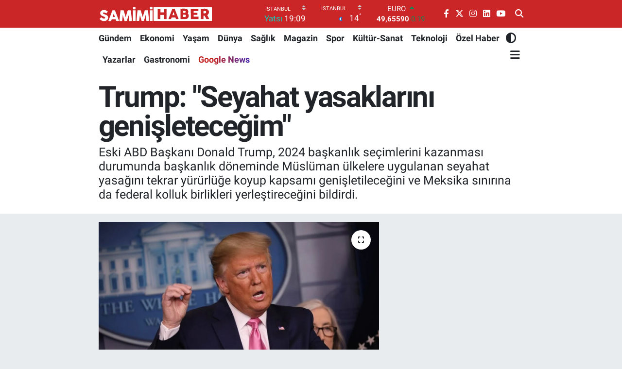

--- FILE ---
content_type: text/html; charset=UTF-8
request_url: https://www.samimihaber.com.tr/trump
body_size: 22117
content:
<!DOCTYPE html>
<html lang="tr" data-theme="flow">
<head>
<link rel="dns-prefetch" href="//www.samimihaber.com.tr">
<link rel="dns-prefetch" href="//samimihabercomtr.teimg.com">
<link rel="dns-prefetch" href="//static.tebilisim.com">
<link rel="dns-prefetch" href="//platform-api.sharethis.com">
<link rel="dns-prefetch" href="//mc.yandex.ru">
<link rel="dns-prefetch" href="//pagead2.googlesyndication.com">
<link rel="dns-prefetch" href="//www.googletagmanager.com">
<link rel="dns-prefetch" href="//static.ads-twitter.com">
<link rel="dns-prefetch" href="//www.facebook.com">
<link rel="dns-prefetch" href="//www.twitter.com">
<link rel="dns-prefetch" href="//www.instagram.com">
<link rel="dns-prefetch" href="//tr.linkedin.com">
<link rel="dns-prefetch" href="//www.youtube.com">
<link rel="dns-prefetch" href="//www.samimihaber.com">
<link rel="dns-prefetch" href="//news.google.com">
<link rel="dns-prefetch" href="//api.whatsapp.com">
<link rel="dns-prefetch" href="//x.com">
<link rel="dns-prefetch" href="//www.linkedin.com">
<link rel="dns-prefetch" href="//pinterest.com">
<link rel="dns-prefetch" href="//t.me">
<link rel="dns-prefetch" href="//apps.apple.com">
<link rel="dns-prefetch" href="//play.google.com">
<link rel="dns-prefetch" href="//tebilisim.com">
<link rel="dns-prefetch" href="//facebook.com">
<link rel="dns-prefetch" href="//twitter.com">
<link rel="dns-prefetch" href="//www.google.com">
<link rel="dns-prefetch" href="//cdn.onesignal.com">

    <meta charset="utf-8">
<title>Trump: &quot;Seyahat yasaklarını genişleteceğim&quot;</title>
<meta name="description" content="Eski ABD Başkanı Donald Trump, 2024 başkanlık seçimlerini kazanması durumunda başkanlık döneminde Müslüman ülkelere uygulanan seyahat yasağını tekrar yürürlüğe koyup kapsamı genişletileceğini ve Meksika sınırına da federal kolluk birlikleri yerleştireceğini bildirdi.">
<meta name="keywords" content="Donald Trump, ABD">
<link rel="canonical" href="https://www.samimihaber.com.tr/trump">
<meta name="viewport" content="width=device-width,initial-scale=1">
<meta name="X-UA-Compatible" content="IE=edge">
<meta name="robots" content="noindex, nofollow">
<meta name="theme-color" content="#ca2527">
<meta name="title" content="Trump: &quot;Seyahat yasaklarını genişleteceğim&quot;">
<meta name="articleSection" content="news">
<meta name="datePublished" content="2023-09-21T14:22:00+03:00">
<meta name="dateModified" content="2023-09-21T14:22:00+03:00">
<meta name="articleAuthor" content="Haber Merkezi">
<meta name="author" content="Haber Merkezi">
<link rel="amphtml" href="https://www.samimihaber.com.tr/trump/amp">
<meta property="og:site_name" content="Samimi Haber - Haber, Haberler, Spor, Magazin ve Son Dakika Haberleri">
<meta property="og:title" content="Trump: &quot;Seyahat yasaklarını genişleteceğim&quot;">
<meta property="og:description" content="Eski ABD Başkanı Donald Trump, 2024 başkanlık seçimlerini kazanması durumunda başkanlık döneminde Müslüman ülkelere uygulanan seyahat yasağını tekrar yürürlüğe koyup kapsamı genişletileceğini ve Meksika sınırına da federal kolluk birlikleri yerleştireceğini bildirdi.">
<meta property="og:url" content="https://www.samimihaber.com.tr/trump">
<meta property="og:image" content="https://samimihabercomtr.teimg.com/samimihaber-com-tr/uploads/2023/09/kkkrtrn.jpg">
<meta property="og:type" content="article">
<meta name="twitter:card" content="summary_large_image">
<meta name="twitter:site" content="@samimihaberr">
<meta name="twitter:title" content="Trump: &quot;Seyahat yasaklarını genişleteceğim&quot;">
<meta name="twitter:description" content="Eski ABD Başkanı Donald Trump, 2024 başkanlık seçimlerini kazanması durumunda başkanlık döneminde Müslüman ülkelere uygulanan seyahat yasağını tekrar yürürlüğe koyup kapsamı genişletileceğini ve Meksika sınırına da federal kolluk birlikleri yerleştireceğini bildirdi.">
<meta name="twitter:image" content="https://samimihabercomtr.teimg.com/samimihaber-com-tr/uploads/2023/09/kkkrtrn.jpg">
<meta name="twitter:url" content="https://www.samimihaber.com.tr/trump">
<link rel="shortcut icon" type="image/x-icon" href="https://samimihabercomtr.teimg.com/samimihaber-com-tr/uploads/2023/06/favicon.png">
<link rel="manifest" href="https://www.samimihaber.com.tr/manifest.json?v=6.6.2" />
<link rel="preload" href="https://static.tebilisim.com/flow/assets/css/font-awesome/fa-solid-900.woff2" as="font" type="font/woff2" crossorigin />
<link rel="preload" href="https://static.tebilisim.com/flow/assets/css/font-awesome/fa-brands-400.woff2" as="font" type="font/woff2" crossorigin />
<link rel="preload" href="https://static.tebilisim.com/flow/assets/css/weather-icons/font/weathericons-regular-webfont.woff2" as="font" type="font/woff2" crossorigin />
<link rel="preload" href="https://static.tebilisim.com/flow/vendor/te/fonts/roboto/KFOlCnqEu92Fr1MmEU9fBBc4AMP6lQ.woff2" as="font" type="font/woff2" crossorigin />
<link rel="preload" href="https://static.tebilisim.com/flow/vendor/te/fonts/roboto/KFOlCnqEu92Fr1MmEU9fChc4AMP6lbBP.woff2" as="font" type="font/woff2" crossorigin />
<link rel="preload" href="https://static.tebilisim.com/flow/vendor/te/fonts/roboto/KFOlCnqEu92Fr1MmWUlfBBc4AMP6lQ.woff2" as="font" type="font/woff2" crossorigin />
<link rel="preload" href="https://static.tebilisim.com/flow/vendor/te/fonts/roboto/KFOlCnqEu92Fr1MmWUlfChc4AMP6lbBP.woff2" as="font" type="font/woff2" crossorigin />
<link rel="preload" href="https://static.tebilisim.com/flow/vendor/te/fonts/roboto/KFOmCnqEu92Fr1Mu4mxKKTU1Kg.woff2" as="font" type="font/woff2" crossorigin />
<link rel="preload" href="https://static.tebilisim.com/flow/vendor/te/fonts/roboto/KFOmCnqEu92Fr1Mu7GxKKTU1Kvnz.woff2" as="font" type="font/woff2" crossorigin />


<link rel="preload" as="style" href="https://static.tebilisim.com/flow/vendor/te/fonts/roboto.css?v=6.6.2">
<link rel="stylesheet" href="https://static.tebilisim.com/flow/vendor/te/fonts/roboto.css?v=6.6.2">

<style>:root {
        --te-link-color: #333;
        --te-link-hover-color: #000;
        --te-font: "Roboto";
        --te-secondary-font: "Roboto";
        --te-h1-font-size: 60px;
        --te-color: #ca2527;
        --te-hover-color: #194c82;
        --mm-ocd-width: 85%!important; /*  Mobil Menü Genişliği */
        --swiper-theme-color: var(--te-color)!important;
        --header-13-color: #ffc107;
    }</style><link rel="preload" as="style" href="https://static.tebilisim.com/flow/assets/vendor/bootstrap/css/bootstrap.min.css?v=6.6.2">
<link rel="stylesheet" href="https://static.tebilisim.com/flow/assets/vendor/bootstrap/css/bootstrap.min.css?v=6.6.2">
<link rel="preload" as="style" href="https://static.tebilisim.com/flow/assets/css/app6.6.2.min.css">
<link rel="stylesheet" href="https://static.tebilisim.com/flow/assets/css/app6.6.2.min.css">

<link defer="defer" async="async" rel="stylesheet" href="https://platform-api.sharethis.com/js/sharethis.js#property=65835f87d945ce0012dd9656&product=sop">


<script type="application/ld+json">{"@context":"https:\/\/schema.org","@type":"WebSite","url":"https:\/\/www.samimihaber.com.tr","potentialAction":{"@type":"SearchAction","target":"https:\/\/www.samimihaber.com.tr\/arama?q={query}","query-input":"required name=query"}}</script>

<script type="application/ld+json">{"@context":"https:\/\/schema.org","@type":"NewsMediaOrganization","url":"https:\/\/www.samimihaber.com.tr","name":"Samimi Haber","logo":"https:\/\/samimihabercomtr.teimg.com\/samimihaber-com-tr\/uploads\/2025\/03\/logooo-ana.svg","sameAs":["https:\/\/www.facebook.com\/samimihabercom","https:\/\/www.twitter.com\/samimihaberr","https:\/\/tr.linkedin.com\/company\/samimi-haber","https:\/\/www.youtube.com\/@samimihabercom","https:\/\/www.instagram.com\/samimihabercom"]}</script>

<script type="application/ld+json">{"@context":"https:\/\/schema.org","@graph":[{"@type":"SiteNavigationElement","name":"Ana Sayfa","url":"https:\/\/www.samimihaber.com.tr","@id":"https:\/\/www.samimihaber.com.tr"},{"@type":"SiteNavigationElement","name":"G\u00fcndem","url":"https:\/\/www.samimihaber.com.tr\/gundem","@id":"https:\/\/www.samimihaber.com.tr\/gundem"},{"@type":"SiteNavigationElement","name":"Ekonomi","url":"https:\/\/www.samimihaber.com.tr\/ekonomi","@id":"https:\/\/www.samimihaber.com.tr\/ekonomi"},{"@type":"SiteNavigationElement","name":"Spor","url":"https:\/\/www.samimihaber.com.tr\/spor","@id":"https:\/\/www.samimihaber.com.tr\/spor"},{"@type":"SiteNavigationElement","name":"Bilim ve Teknoloji","url":"https:\/\/www.samimihaber.com.tr\/teknoloji","@id":"https:\/\/www.samimihaber.com.tr\/teknoloji"},{"@type":"SiteNavigationElement","name":"Ya\u015fam","url":"https:\/\/www.samimihaber.com.tr\/yasam","@id":"https:\/\/www.samimihaber.com.tr\/yasam"},{"@type":"SiteNavigationElement","name":"Magazin","url":"https:\/\/www.samimihaber.com.tr\/magazin","@id":"https:\/\/www.samimihaber.com.tr\/magazin"},{"@type":"SiteNavigationElement","name":"D\u00fcnya","url":"https:\/\/www.samimihaber.com.tr\/dunya","@id":"https:\/\/www.samimihaber.com.tr\/dunya"},{"@type":"SiteNavigationElement","name":"Politika","url":"https:\/\/www.samimihaber.com.tr\/politika","@id":"https:\/\/www.samimihaber.com.tr\/politika"},{"@type":"SiteNavigationElement","name":"Z","url":"https:\/\/www.samimihaber.com.tr\/z","@id":"https:\/\/www.samimihaber.com.tr\/z"},{"@type":"SiteNavigationElement","name":"\u0130leti\u015fim","url":"https:\/\/www.samimihaber.com.tr\/iletisim","@id":"https:\/\/www.samimihaber.com.tr\/iletisim"},{"@type":"SiteNavigationElement","name":"K\u00fcnye","url":"https:\/\/www.samimihaber.com.tr\/kunye","@id":"https:\/\/www.samimihaber.com.tr\/kunye"},{"@type":"SiteNavigationElement","name":"Kullan\u0131m Ko\u015fullar\u0131","url":"https:\/\/www.samimihaber.com.tr\/kullanim-kosullari","@id":"https:\/\/www.samimihaber.com.tr\/kullanim-kosullari"},{"@type":"SiteNavigationElement","name":"Gizlilik Politikas\u0131","url":"https:\/\/www.samimihaber.com.tr\/gizlilik-politikasi","@id":"https:\/\/www.samimihaber.com.tr\/gizlilik-politikasi"},{"@type":"SiteNavigationElement","name":"Hakk\u0131m\u0131zda","url":"https:\/\/www.samimihaber.com.tr\/hakkimizda","@id":"https:\/\/www.samimihaber.com.tr\/hakkimizda"},{"@type":"SiteNavigationElement","name":"Gizlilik S\u00f6zle\u015fmesi","url":"https:\/\/www.samimihaber.com.tr\/gizlilik-sozlesmesi","@id":"https:\/\/www.samimihaber.com.tr\/gizlilik-sozlesmesi"},{"@type":"SiteNavigationElement","name":"Yazarlar","url":"https:\/\/www.samimihaber.com.tr\/yazarlar","@id":"https:\/\/www.samimihaber.com.tr\/yazarlar"},{"@type":"SiteNavigationElement","name":"Foto Galeri","url":"https:\/\/www.samimihaber.com.tr\/foto-galeri","@id":"https:\/\/www.samimihaber.com.tr\/foto-galeri"},{"@type":"SiteNavigationElement","name":"Video Galeri","url":"https:\/\/www.samimihaber.com.tr\/video","@id":"https:\/\/www.samimihaber.com.tr\/video"},{"@type":"SiteNavigationElement","name":"Biyografiler","url":"https:\/\/www.samimihaber.com.tr\/biyografi","@id":"https:\/\/www.samimihaber.com.tr\/biyografi"},{"@type":"SiteNavigationElement","name":"Firma Rehberi","url":"https:\/\/www.samimihaber.com.tr\/rehber","@id":"https:\/\/www.samimihaber.com.tr\/rehber"},{"@type":"SiteNavigationElement","name":"Seri \u0130lanlar","url":"https:\/\/www.samimihaber.com.tr\/ilan","@id":"https:\/\/www.samimihaber.com.tr\/ilan"},{"@type":"SiteNavigationElement","name":"Vefatlar","url":"https:\/\/www.samimihaber.com.tr\/vefat","@id":"https:\/\/www.samimihaber.com.tr\/vefat"},{"@type":"SiteNavigationElement","name":"R\u00f6portajlar","url":"https:\/\/www.samimihaber.com.tr\/roportaj","@id":"https:\/\/www.samimihaber.com.tr\/roportaj"},{"@type":"SiteNavigationElement","name":"Anketler","url":"https:\/\/www.samimihaber.com.tr\/anketler","@id":"https:\/\/www.samimihaber.com.tr\/anketler"},{"@type":"SiteNavigationElement","name":"Beylikd\u00fcz\u00fc Bug\u00fcn, Yar\u0131n ve 1 Haftal\u0131k Hava Durumu Tahmini","url":"https:\/\/www.samimihaber.com.tr\/beylikduzu-hava-durumu","@id":"https:\/\/www.samimihaber.com.tr\/beylikduzu-hava-durumu"},{"@type":"SiteNavigationElement","name":"Beylikd\u00fcz\u00fc Namaz Vakitleri","url":"https:\/\/www.samimihaber.com.tr\/beylikduzu-namaz-vakitleri","@id":"https:\/\/www.samimihaber.com.tr\/beylikduzu-namaz-vakitleri"},{"@type":"SiteNavigationElement","name":"Puan Durumu ve Fikst\u00fcr","url":"https:\/\/www.samimihaber.com.tr\/futbol\/st-super-lig-puan-durumu-ve-fikstur","@id":"https:\/\/www.samimihaber.com.tr\/futbol\/st-super-lig-puan-durumu-ve-fikstur"}]}</script>

<script type="application/ld+json">{"@context":"https:\/\/schema.org","@type":"BreadcrumbList","itemListElement":[{"@type":"ListItem","position":1,"item":{"@type":"Thing","@id":"https:\/\/www.samimihaber.com.tr","name":"Haberler"}}]}</script>
<script type="application/ld+json">{"@context":"https:\/\/schema.org","@type":"NewsArticle","headline":"Trump: \"Seyahat yasaklar\u0131n\u0131 geni\u015fletece\u011fim\"","dateCreated":"2023-09-21T14:22:00+03:00","datePublished":"2023-09-21T14:22:00+03:00","dateModified":"2023-09-21T14:22:00+03:00","wordCount":289,"genre":"news","mainEntityOfPage":{"@type":"WebPage","@id":"https:\/\/www.samimihaber.com.tr\/trump"},"articleBody":"<p>ABD eski ba\u015fkan\u0131 ve Cumhuriyet\u00e7i Parti'nin ba\u015fkan aday aday\u0131 Donald Trump, Iowa eyaletinin Dubuque kentinde d\u00fczenlenen mitingde konu\u015ftu. Trump, 2024 y\u0131l\u0131nda yap\u0131lacak ba\u015fkanl\u0131k se\u00e7imlerini kazanmas\u0131 durumunda ba\u015fkanl\u0131k d\u00f6neminde bir dizi \u00fclkeye uygulanan seyahat yasa\u011f\u0131n\u0131 tekrar y\u00fcr\u00fcrl\u00fc\u011fe koyup kapsam\u0131 geni\u015fletilece\u011fini ve Meksika s\u0131n\u0131r\u0131na da federal kolluk birlikleri yerle\u015ftirece\u011fini a\u00e7\u0131klad\u0131.<\/p>\r\n\r\n<p>AA'n\u0131n aktard\u0131\u011f\u0131na g\u00f6re, Ba\u015fkan Joe Biden'\u0131n g\u00f6\u00e7men politikalar\u0131n\u0131 'ulusu y\u0131kan bir felaket' olarak nitelendiren Trump, tekrar ba\u015fkan se\u00e7ilmesi durumunda 'Eisenhower Modeli'ni benimseyerek 'ABD tarihindeki en b\u00fcy\u00fck s\u0131n\u0131r d\u0131\u015f\u0131 operasyonunu' d\u00fczenleyece\u011fini s\u00f6yledi.<\/p>\r\n\r\n<p><strong>KOM\u00dcN\u0130ST VE MARKS\u0130STLER\u0130N G\u0130R\u0130\u015e\u0130NE ENGEL<\/strong><br \/>\r\nTrump, Meksika s\u0131n\u0131r\u0131nda baz\u0131 federal kolluk kuvvetlerinin g\u00f6revlendirece\u011fini ve uyu\u015fturucu sat\u0131c\u0131s\u0131, \u00e7ete ya da kartel \u00fcyesi oldu\u011fu bilinen veya \u015f\u00fcphesi ta\u015f\u0131yan t\u00fcm ki\u015filerin s\u0131n\u0131r d\u0131\u015f\u0131 edilece\u011fini kaydetti. Ba\u015fkanl\u0131\u011f\u0131 d\u00f6neminde \u00fclkenin g\u00f6\u00e7men politikalar\u0131n\u0131 'yakala ve b\u0131rak'tan 'g\u00f6zalt\u0131 ve s\u0131n\u0131r d\u0131\u015f\u0131' etmeye \u00e7evirdi\u011fini ifade eden Trump, seyahat yasa\u011f\u0131n\u0131n tekrar getirilece\u011fini ve yasak kapsam\u0131ndaki \u00fclke say\u0131s\u0131n\u0131n artt\u0131r\u0131laca\u011f\u0131n\u0131, 'kom\u00fcnist ve Marksistlerin' ABD'ye giri\u015finin \u00f6n\u00fcne ge\u00e7ece\u011fini kaydetti.<\/p>\r\n\r\n<p>Donald Trump, g\u00f6reve geldikten bir hafta sonra 27 Ocak 2017'de \u0130ran, Suriye, Libya, Yemen, Somali, \u00c7ad ve Kuzey Kore'ye seyahat yasa\u011f\u0131 getirmi\u015fti. Demokrat Partili Ba\u015fkan Biden ise g\u00f6reve geldi\u011fi ilk hafta imzalanan kararnameyle Trump'\u0131n baz\u0131 M\u00fcsl\u00fcman \u00fclkelere y\u00f6nelik s\u00f6z konusu seyahat yasa\u011f\u0131n\u0131 kald\u0131rm\u0131\u015ft\u0131.<\/p>","description":"Eski ABD Ba\u015fkan\u0131 Donald Trump, 2024 ba\u015fkanl\u0131k se\u00e7imlerini kazanmas\u0131 durumunda ba\u015fkanl\u0131k d\u00f6neminde M\u00fcsl\u00fcman \u00fclkelere uygulanan seyahat yasa\u011f\u0131n\u0131 tekrar y\u00fcr\u00fcrl\u00fc\u011fe koyup kapsam\u0131 geni\u015fletilece\u011fini ve Meksika s\u0131n\u0131r\u0131na da federal kolluk birlikleri yerle\u015ftirece\u011fini bildirdi.","inLanguage":"tr-TR","keywords":["Donald Trump","ABD"],"image":{"@type":"ImageObject","url":"https:\/\/samimihabercomtr.teimg.com\/crop\/1280x720\/samimihaber-com-tr\/uploads\/2023\/09\/kkkrtrn.jpg","width":"1280","height":"720","caption":"Trump: \"Seyahat yasaklar\u0131n\u0131 geni\u015fletece\u011fim\""},"publishingPrinciples":"https:\/\/www.samimihaber.com.tr\/gizlilik-sozlesmesi","isFamilyFriendly":"http:\/\/schema.org\/True","isAccessibleForFree":"http:\/\/schema.org\/True","publisher":{"@type":"Organization","name":"Samimi Haber","image":"https:\/\/samimihabercomtr.teimg.com\/samimihaber-com-tr\/uploads\/2025\/03\/logooo-ana.svg","logo":{"@type":"ImageObject","url":"https:\/\/samimihabercomtr.teimg.com\/samimihaber-com-tr\/uploads\/2025\/03\/logooo-ana.svg","width":"640","height":"375"}},"author":{"@type":"Person","name":"Samimi Haber","honorificPrefix":"","jobTitle":"","url":null}}</script>
<script data-cfasync="false" src="https://static.tebilisim.com/flow/assets/js/dark-mode.js?v=6.6.2"></script>





<style>
.mega-menu {z-index: 9999 !important;}
@media screen and (min-width: 1620px) {
    .container {width: 1280px!important; max-width: 1280px!important;}
    #ad_36 {margin-right: 15px !important;}
    #ad_9 {margin-left: 15px !important;}
}

@media screen and (min-width: 1325px) and (max-width: 1620px) {
    .container {width: 1100px!important; max-width: 1100px!important;}
    #ad_36 {margin-right: 100px !important;}
    #ad_9 {margin-left: 100px !important;}
}
@media screen and (min-width: 1295px) and (max-width: 1325px) {
    .container {width: 990px!important; max-width: 990px!important;}
    #ad_36 {margin-right: 165px !important;}
    #ad_9 {margin-left: 165px !important;}
}
@media screen and (min-width: 1200px) and (max-width: 1295px) {
    .container {width: 900px!important; max-width: 900px!important;}
    #ad_36 {margin-right: 210px !important;}
    #ad_9 {margin-left: 210px !important;}

}
</style><!-- Yandex.Metrika counter -->
<script type="text/javascript" >
   (function(m,e,t,r,i,k,a){m[i]=m[i]||function(){(m[i].a=m[i].a||[]).push(arguments)};
   m[i].l=1*new Date();
   for (var j = 0; j < document.scripts.length; j++) {if (document.scripts[j].src === r) { return; }}
   k=e.createElement(t),a=e.getElementsByTagName(t)[0],k.async=1,k.src=r,a.parentNode.insertBefore(k,a)})
   (window, document, "script", "https://mc.yandex.ru/metrika/tag.js", "ym");

   ym(96039180, "init", {
        clickmap:true,
        trackLinks:true,
        accurateTrackBounce:true,
        webvisor:true
   });
</script>
<!-- /Yandex.Metrika counter -->

<script async src="https://pagead2.googlesyndication.com/pagead/js/adsbygoogle.js?client=ca-pub-9840207420046827"
     crossorigin="anonymous">
     </script>
     
<!-- Google Tag Manager -->
<script>(function(w,d,s,l,i){w[l]=w[l]||[];w[l].push({'gtm.start':
new Date().getTime(),event:'gtm.js'});var f=d.getElementsByTagName(s)[0],
j=d.createElement(s),dl=l!='dataLayer'?'&l='+l:'';j.async=true;j.src=
'https://www.googletagmanager.com/gtm.js?id='+i+dl;f.parentNode.insertBefore(j,f);
})(window,document,'script','dataLayer','GTM-T2TVCXLZ');</script>
<!-- End Google Tag Manager -->


<!-- Twitter conversion tracking base code -->
<script>
!function(e,t,n,s,u,a){e.twq||(s=e.twq=function(){s.exe?s.exe.apply(s,arguments):s.queue.push(arguments);
},s.version='1.1',s.queue=[],u=t.createElement(n),u.async=!0,u.src='https://static.ads-twitter.com/uwt.js',
a=t.getElementsByTagName(n)[0],a.parentNode.insertBefore(u,a))}(window,document,'script');
twq('config','od8yg');
</script>
<!-- End Twitter conversion tracking base code -->

<!-- Twitter conversion tracking event code -->
<script type="text/javascript">
  // Insert Twitter Event ID
  twq('event', 'tw-od8yg-omkk2', {
    value: null, // use this to pass the value of the conversion (e.g. 5.00)
    contents: [ // use this to pass an array of products or content
        // add all items to the array
        // use this for the first item
        {
          content_type: null,
          content_id: null,
          content_name: null,
          content_price: null,
          num_items: null,
          content_group_id: null
        },
        // use this for the second item
        {
          content_type: null,
          content_id: null,
          content_name: null,
          content_price: null,
          num_items: null,
          content_group_id: null
        }], 
    email_address: null // use this to pass a user’s email address
  });
</script>
<!-- End Twitter conversion tracking event code -->



<script async data-cfasync="false"
	src="https://www.googletagmanager.com/gtag/js?id=G-HQD9KWDES5"></script>
<script data-cfasync="false">
	window.dataLayer = window.dataLayer || [];
	  function gtag(){dataLayer.push(arguments);}
	  gtag('js', new Date());
	  gtag('config', 'G-HQD9KWDES5');
</script>




</head>




<body class="d-flex flex-column min-vh-100">

    <div data-pagespeed="true"><!-- Google Tag Manager (noscript) -->
<noscript><iframe src="https://www.googletagmanager.com/ns.html?id=GTM-T2TVCXLZ" height="0" width="0" style="display:none;visibility:hidden"></iframe></noscript>
<!-- End Google Tag Manager (noscript) --></div>
    

    <header class="header-8">
    <nav class="top-header navbar navbar-expand-lg navbar-dark bg-te-color py-1">
        <div class="container">
                            <a class="navbar-brand me-0" href="/" title="Samimi Haber - Haber, Haberler, Spor, Magazin ve Son Dakika Haberleri">
                <img src="https://samimihabercomtr.teimg.com/samimihaber-com-tr/uploads/2025/03/logooo-ana.svg" alt="Samimi Haber - Haber, Haberler, Spor, Magazin ve Son Dakika Haberleri" width="235" height="40" class="light-mode img-fluid flow-logo">
<img src="https://samimihabercomtr.teimg.com/samimihaber-com-tr/uploads/2023/06/samimi-haber-light.svg" alt="Samimi Haber - Haber, Haberler, Spor, Magazin ve Son Dakika Haberleri" width="235" height="40" class="dark-mode img-fluid flow-logo d-none">

            </a>
            
            <div class="header-widgets d-lg-flex justify-content-end align-items-center d-none">

                                    <!-- HAVA DURUMU -->

<input type="hidden" name="widget_setting_weathercity" value="41.16343020,28.76644080" />

    
        
        <div class="prayer-top d-none d-lg-flex justify-content-between flex-column">
            <select class="form-select border-0 bg-transparent text-white" name="city" onchange="window.location.href=this.value">
            <option value="/adana-namaz-vakitleri" >Adana</option>
            <option value="/adiyaman-namaz-vakitleri" >Adıyaman</option>
            <option value="/afyonkarahisar-namaz-vakitleri" >Afyonkarahisar</option>
            <option value="/agri-namaz-vakitleri" >Ağrı</option>
            <option value="/aksaray-namaz-vakitleri" >Aksaray</option>
            <option value="/amasya-namaz-vakitleri" >Amasya</option>
            <option value="/ankara-namaz-vakitleri" >Ankara</option>
            <option value="/antalya-namaz-vakitleri" >Antalya</option>
            <option value="/ardahan-namaz-vakitleri" >Ardahan</option>
            <option value="/artvin-namaz-vakitleri" >Artvin</option>
            <option value="/aydin-namaz-vakitleri" >Aydın</option>
            <option value="/balikesir-namaz-vakitleri" >Balıkesir</option>
            <option value="/bartin-namaz-vakitleri" >Bartın</option>
            <option value="/batman-namaz-vakitleri" >Batman</option>
            <option value="/bayburt-namaz-vakitleri" >Bayburt</option>
            <option value="/bilecik-namaz-vakitleri" >Bilecik</option>
            <option value="/bingol-namaz-vakitleri" >Bingöl</option>
            <option value="/bitlis-namaz-vakitleri" >Bitlis</option>
            <option value="/bolu-namaz-vakitleri" >Bolu</option>
            <option value="/burdur-namaz-vakitleri" >Burdur</option>
            <option value="/bursa-namaz-vakitleri" >Bursa</option>
            <option value="/canakkale-namaz-vakitleri" >Çanakkale</option>
            <option value="/cankiri-namaz-vakitleri" >Çankırı</option>
            <option value="/corum-namaz-vakitleri" >Çorum</option>
            <option value="/denizli-namaz-vakitleri" >Denizli</option>
            <option value="/diyarbakir-namaz-vakitleri" >Diyarbakır</option>
            <option value="/duzce-namaz-vakitleri" >Düzce</option>
            <option value="/edirne-namaz-vakitleri" >Edirne</option>
            <option value="/elazig-namaz-vakitleri" >Elazığ</option>
            <option value="/erzincan-namaz-vakitleri" >Erzincan</option>
            <option value="/erzurum-namaz-vakitleri" >Erzurum</option>
            <option value="/eskisehir-namaz-vakitleri" >Eskişehir</option>
            <option value="/gaziantep-namaz-vakitleri" >Gaziantep</option>
            <option value="/giresun-namaz-vakitleri" >Giresun</option>
            <option value="/gumushane-namaz-vakitleri" >Gümüşhane</option>
            <option value="/hakkari-namaz-vakitleri" >Hakkâri</option>
            <option value="/hatay-namaz-vakitleri" >Hatay</option>
            <option value="/igdir-namaz-vakitleri" >Iğdır</option>
            <option value="/isparta-namaz-vakitleri" >Isparta</option>
            <option value="/istanbul-namaz-vakitleri"  selected >İstanbul</option>
            <option value="/izmir-namaz-vakitleri" >İzmir</option>
            <option value="/kahramanmaras-namaz-vakitleri" >Kahramanmaraş</option>
            <option value="/karabuk-namaz-vakitleri" >Karabük</option>
            <option value="/karaman-namaz-vakitleri" >Karaman</option>
            <option value="/kars-namaz-vakitleri" >Kars</option>
            <option value="/kastamonu-namaz-vakitleri" >Kastamonu</option>
            <option value="/kayseri-namaz-vakitleri" >Kayseri</option>
            <option value="/kilis-namaz-vakitleri" >Kilis</option>
            <option value="/kirikkale-namaz-vakitleri" >Kırıkkale</option>
            <option value="/kirklareli-namaz-vakitleri" >Kırklareli</option>
            <option value="/kirsehir-namaz-vakitleri" >Kırşehir</option>
            <option value="/kocaeli-namaz-vakitleri" >Kocaeli</option>
            <option value="/konya-namaz-vakitleri" >Konya</option>
            <option value="/kutahya-namaz-vakitleri" >Kütahya</option>
            <option value="/malatya-namaz-vakitleri" >Malatya</option>
            <option value="/manisa-namaz-vakitleri" >Manisa</option>
            <option value="/mardin-namaz-vakitleri" >Mardin</option>
            <option value="/mersin-namaz-vakitleri" >Mersin</option>
            <option value="/mugla-namaz-vakitleri" >Muğla</option>
            <option value="/mus-namaz-vakitleri" >Muş</option>
            <option value="/nevsehir-namaz-vakitleri" >Nevşehir</option>
            <option value="/nigde-namaz-vakitleri" >Niğde</option>
            <option value="/ordu-namaz-vakitleri" >Ordu</option>
            <option value="/osmaniye-namaz-vakitleri" >Osmaniye</option>
            <option value="/rize-namaz-vakitleri" >Rize</option>
            <option value="/sakarya-namaz-vakitleri" >Sakarya</option>
            <option value="/samsun-namaz-vakitleri" >Samsun</option>
            <option value="/sanliurfa-namaz-vakitleri" >Şanlıurfa</option>
            <option value="/siirt-namaz-vakitleri" >Siirt</option>
            <option value="/sinop-namaz-vakitleri" >Sinop</option>
            <option value="/sivas-namaz-vakitleri" >Sivas</option>
            <option value="/sirnak-namaz-vakitleri" >Şırnak</option>
            <option value="/tekirdag-namaz-vakitleri" >Tekirdağ</option>
            <option value="/tokat-namaz-vakitleri" >Tokat</option>
            <option value="/trabzon-namaz-vakitleri" >Trabzon</option>
            <option value="/tunceli-namaz-vakitleri" >Tunceli</option>
            <option value="/usak-namaz-vakitleri" >Uşak</option>
            <option value="/van-namaz-vakitleri" >Van</option>
            <option value="/yalova-namaz-vakitleri" >Yalova</option>
            <option value="/yozgat-namaz-vakitleri" >Yozgat</option>
            <option value="/zonguldak-namaz-vakitleri" >Zonguldak</option>
    </select>

                        <div class="text-white text-end"> <span class="text-cyan">Yatsı</span> 19:09
            </div>
                    </div>
        <div class="weather-top weather-widget d-none d-lg-flex justify-content-between flex-column">
            <div class="weather">
                <select class="form-select border-0 bg-transparent text-white" name="city">
        <option value="37.26123150,35.39050460" >Adana</option>
        <option value="37.90782910,38.48499230" >Adıyaman</option>
        <option value="38.73910990,30.71200230" >Afyonkarahisar</option>
        <option value="39.62692180,43.02159650" >Ağrı</option>
        <option value="38.33520430,33.97500180" >Aksaray</option>
        <option value="40.65166080,35.90379660" >Amasya</option>
        <option value="39.78052450,32.71813750" >Ankara</option>
        <option value="37.09516720,31.07937050" >Antalya</option>
        <option value="41.11129640,42.78316740" >Ardahan</option>
        <option value="41.07866400,41.76282230" >Artvin</option>
        <option value="37.81170330,28.48639630" >Aydın</option>
        <option value="39.76167820,28.11226790" >Balıkesir</option>
        <option value="41.58105090,32.46097940" >Bartın</option>
        <option value="37.83624960,41.36057390" >Batman</option>
        <option value="40.26032000,40.22804800" >Bayburt</option>
        <option value="40.05665550,30.06652360" >Bilecik</option>
        <option value="39.06263540,40.76960950" >Bingöl</option>
        <option value="38.65231330,42.42020280" >Bitlis</option>
        <option value="40.57597660,31.57880860" >Bolu</option>
        <option value="37.46126690,30.06652360" >Burdur</option>
        <option value="40.06554590,29.23207840" >Bursa</option>
        <option value="40.05101040,26.98524220" >Çanakkale</option>
        <option value="40.53690730,33.58838930" >Çankırı</option>
        <option value="40.49982110,34.59862630" >Çorum</option>
        <option value="37.61283950,29.23207840" >Denizli</option>
        <option value="38.10663720,40.54268960" >Diyarbakır</option>
        <option value="40.87705310,31.31927130" >Düzce</option>
        <option value="41.15172220,26.51379640" >Edirne</option>
        <option value="38.49648040,39.21990290" >Elazığ</option>
        <option value="39.76819140,39.05013060" >Erzincan</option>
        <option value="40.07467990,41.66945620" >Erzurum</option>
        <option value="39.63296570,31.26263660" >Eskişehir</option>
        <option value="37.07638820,37.38272340" >Gaziantep</option>
        <option value="40.64616720,38.59355110" >Giresun</option>
        <option value="40.28036730,39.31432530" >Gümüşhane</option>
        <option value="37.44593190,43.74498410" >Hakkâri</option>
        <option value="36.40184880,36.34980970" >Hatay</option>
        <option value="39.88798410,44.00483650" >Iğdır</option>
        <option value="38.02114640,31.07937050" >Isparta</option>
        <option value="41.16343020,28.76644080"  selected >İstanbul</option>
        <option value="38.35916930,27.26761160" >İzmir</option>
        <option value="37.75030360,36.95410700" >Kahramanmaraş</option>
        <option value="41.18748900,32.74174190" >Karabük</option>
        <option value="37.24363360,33.61757700" >Karaman</option>
        <option value="40.28076360,42.99195270" >Kars</option>
        <option value="41.41038630,33.69983340" >Kastamonu</option>
        <option value="38.62568540,35.74068820" >Kayseri</option>
        <option value="36.82047750,37.16873390" >Kilis</option>
        <option value="39.88768780,33.75552480" >Kırıkkale</option>
        <option value="41.72597950,27.48383900" >Kırklareli</option>
        <option value="39.22689050,33.97500180" >Kırşehir</option>
        <option value="40.85327040,29.88152030" >Kocaeli</option>
        <option value="37.98381340,32.71813750" >Konya</option>
        <option value="39.35813700,29.60354950" >Kütahya</option>
        <option value="38.40150570,37.95362980" >Malatya</option>
        <option value="38.84193730,28.11226790" >Manisa</option>
        <option value="37.34429290,40.61964870" >Mardin</option>
        <option value="36.81208580,34.64147500" >Mersin</option>
        <option value="37.18358190,28.48639630" >Muğla</option>
        <option value="38.94618880,41.75389310" >Muş</option>
        <option value="38.69393990,34.68565090" >Nevşehir</option>
        <option value="38.09930860,34.68565090" >Niğde</option>
        <option value="40.79905800,37.38990050" >Ordu</option>
        <option value="37.21302580,36.17626150" >Osmaniye</option>
        <option value="40.95814970,40.92269850" >Rize</option>
        <option value="40.78885500,30.40595400" >Sakarya</option>
        <option value="41.18648590,36.13226780" >Samsun</option>
        <option value="37.35691020,39.15436770" >Şanlıurfa</option>
        <option value="37.86588620,42.14945230" >Siirt</option>
        <option value="41.55947490,34.85805320" >Sinop</option>
        <option value="39.44880390,37.12944970" >Sivas</option>
        <option value="37.41874810,42.49183380" >Şırnak</option>
        <option value="41.11212270,27.26761160" >Tekirdağ</option>
        <option value="40.39027130,36.62518630" >Tokat</option>
        <option value="40.79924100,39.58479440" >Trabzon</option>
        <option value="39.30735540,39.43877780" >Tunceli</option>
        <option value="38.54313190,29.23207840" >Uşak</option>
        <option value="38.36794170,43.71827870" >Van</option>
        <option value="40.57759860,29.20883030" >Yalova</option>
        <option value="39.72719790,35.10778580" >Yozgat</option>
        <option value="41.31249170,31.85982510" >Zonguldak</option>
    </select>




            </div>
            <div class="weather-degree text-light text-end">
                <img src="//cdn.weatherapi.com/weather/64x64/night/113.png" class="condition" width="26" height="26" alt="14"/>
                <span class="degree text-white">14</span><sup>°</sup>
            </div>
        </div>

    
<div data-location='{"city":"TUXX0014"}' class="d-none"></div>


                    <!-- PİYASALAR -->
        <div class="parite-top position-relative overflow-hidden" style="height: 40px;">
        <div class="newsticker">
            <ul class="newsticker__h4 list-unstyled text-white small" data-header="8">
                <li class="newsticker__item dollar">
                    <div>DOLAR <i class="fa fa-caret-minus text-success ms-1"></i> </div>
                    <div class="fw-bold d-inline-block">42,44760</div><span
                        class="text-success d-inline-block ms-1">0</span>
                </li>
                <li class="newsticker__item euro">
                    <div>EURO <i class="fa fa-caret-up text-success ms-1"></i> </div>
                    <div class="fw-bold d-inline-block">49,65590</div><span
                        class="text-success d-inline-block ms-1">0.19</span>
                </li>
                <li class="newsticker__item sterlin">
                    <div>STERLİN <i class="fa fa-caret-up text-success ms-1"></i> </div>
                    <div class="fw-bold d-inline-block">56,88720</div><span
                        class="text-success d-inline-block ms-1">0.31</span>
                </li>
                <li class="newsticker__item altin">
                    <div>G.ALTIN <i class="fa fa-caret-down text-danger ms-1"></i> </div>
                    <div class="fw-bold d-inline-block">5738,99000</div><span
                        class="text-danger d-inline-block ms-1">-0.08</span>
                </li>
                <li class="newsticker__item bist">
                    <div>BİST100 <i class="fa fa-caret-down text-danger ms-1"></i></div>
                    <div class="fw-bold d-inline-block">10.939,00</div><span class="text-danger d-inline-block ms-1">-89</span>
                </li>
                <li class="newsticker__item btc">
                    <div>BITCOIN <i class="fa fa-caret-up text-success ms-1"></i> </div>
                    <div class="fw-bold d-inline-block">92.603,06</div><span class="text-success d-inline-block ms-1">0.48</span>
                </li>
            </ul>
        </div>
    </div>
    

                                
                <div class="top-social-media">
                                        <a href="https://www.facebook.com/samimihabercom" class="ms-2" target="_blank" rel="nofollow noreferrer noopener"><i class="fab fa-facebook-f text-white"></i></a>
                                                            <a href="https://www.twitter.com/samimihaberr" class="ms-2" target="_blank" rel="nofollow noreferrer noopener"><i class="fab fa-x-twitter text-white"></i></a>
                                                            <a href="https://www.instagram.com/samimihabercom" class="ms-2" target="_blank" rel="nofollow noreferrer noopener"><i class="fab fa-instagram text-white"></i></a>
                                                            <a href="https://tr.linkedin.com/company/samimi-haber" class="ms-2" target="_blank" rel="nofollow noreferrer noopener"><i class="fab fa-linkedin text-white"></i></a>
                                                            <a href="https://www.youtube.com/@samimihabercom" class="ms-2" target="_blank" rel="nofollow noreferrer noopener"><i class="fab fa-youtube text-white"></i></a>
                                                        </div>
                <div class="search-top">
                    <a href="/arama" class="d-block" title="Ara">
                        <i class="fa fa-search text-white"></i>
                    </a>
                </div>
            </div>
            <ul class="nav d-lg-none px-2">
                <li class="nav-item dropdown ">
    <a href="#" class="me-2 text-white " data-bs-toggle="dropdown" data-bs-display="static">
        <i class="fas fa-adjust fa-lg theme-icon-active"></i>
    </a>
    <ul class="dropdown-menu min-w-auto dropdown-menu-end shadow-none border-0 rounded-0">
        <li>
            <button type="button" class="dropdown-item d-flex align-items-center active" data-bs-theme-value="light">
                <i class="fa fa-sun me-1 mode-switch"></i>
                Açık
            </button>
        </li>
        <li>
            <button type="button" class="dropdown-item d-flex align-items-center" data-bs-theme-value="dark">
                <i class="fa fa-moon me-1 mode-switch"></i>
                Koyu
            </button>
        </li>
        <li>
            <button type="button" class="dropdown-item d-flex align-items-center" data-bs-theme-value="auto">
                <i class="fas fa-adjust me-1 mode-switch"></i>
                Sistem
            </button>
        </li>
    </ul>
</li>

                <li class="nav-item"><a href="/arama" class="me-2 text-white" title="Ara"><i class="fa fa-search fa-lg"></i></a></li>
                <li class="nav-item"><a href="#menu" title="Ana Menü" class="text-white"><i class="fa fa-bars fa-lg"></i></a></li>
            </ul>
        </div>
    </nav>
    <div class="main-menu navbar navbar-expand-lg d-none d-lg-block bg-white">
        <div class="container">
            <ul  class="nav fw-semibold">
        <li class="nav-item   ">
        <a href="/gundem" class="nav-link text-dark" target="_self" title="Gündem">Gündem</a>
        
    </li>
        <li class="nav-item   ">
        <a href="/ekonomi" class="nav-link text-dark" target="_self" title="Ekonomi">Ekonomi</a>
        
    </li>
        <li class="nav-item   ">
        <a href="/yasam" class="nav-link text-dark" target="_self" title="Yaşam">Yaşam</a>
        
    </li>
        <li class="nav-item   ">
        <a href="/dunya" class="nav-link text-dark" target="_self" title="Dünya">Dünya</a>
        
    </li>
        <li class="nav-item   ">
        <a href="/saglik" class="nav-link text-dark" target="_self" title="Sağlık">Sağlık</a>
        
    </li>
        <li class="nav-item   ">
        <a href="/magazin" class="nav-link text-dark" target="_self" title="Magazin">Magazin</a>
        
    </li>
        <li class="nav-item   ">
        <a href="/spor" class="nav-link text-dark" target="_self" title="Spor">Spor</a>
        
    </li>
        <li class="nav-item   ">
        <a href="/kultur-sanat" class="nav-link text-dark" target="_self" title="Kültür-Sanat">Kültür-Sanat</a>
        
    </li>
        <li class="nav-item   ">
        <a href="/teknoloji" class="nav-link text-dark" target="_self" title="Teknoloji">Teknoloji</a>
        
    </li>
        <li class="nav-item   ">
        <a href="/ozel-haber" class="nav-link text-dark" target="_self" title="Özel Haber">Özel Haber</a>
        
    </li>
        <li class="nav-item   ">
        <a href="https://www.samimihaber.com/yazarlar" class="nav-link text-dark" target="_self" title="Yazarlar">Yazarlar</a>
        
    </li>
        <li class="nav-item   ">
        <a href="/gastronomi" class="nav-link text-dark" target="_self" title="Gastronomi">Gastronomi</a>
        
    </li>
        <li class="nav-item   ">
        <a href="https://news.google.com/publications/CAAqBwgKMIDNhwswkoLpAg?hl=tr&amp;gl=TR&amp;ceid=TR%3Atr" class="nav-link ozelmenu" target="_blank" title="Google News">Google News</a>
        
    </li>
    </ul>

            <ul class="navigation-menu nav d-flex align-items-center">
                <li class="nav-item dropdown d-none d-lg-block">
    <a href="#" class="text-dark " data-bs-toggle="dropdown" data-bs-display="static">
        <i class="fas fa-adjust fa-lg theme-icon-active"></i>
    </a>
    <ul class="dropdown-menu min-w-auto dropdown-menu-end shadow-none border-0 rounded-0">
        <li>
            <button type="button" class="dropdown-item d-flex align-items-center active" data-bs-theme-value="light">
                <i class="fa fa-sun me-1 mode-switch"></i>
                Açık
            </button>
        </li>
        <li>
            <button type="button" class="dropdown-item d-flex align-items-center" data-bs-theme-value="dark">
                <i class="fa fa-moon me-1 mode-switch"></i>
                Koyu
            </button>
        </li>
        <li>
            <button type="button" class="dropdown-item d-flex align-items-center" data-bs-theme-value="auto">
                <i class="fas fa-adjust me-1 mode-switch"></i>
                Sistem
            </button>
        </li>
    </ul>
</li>

                <li class="nav-item dropdown position-static">
                    <a class="nav-link pe-0 text-dark" data-bs-toggle="dropdown" href="#" aria-haspopup="true"
                        aria-expanded="false" title="Ana Menü">
                        <i class="fa fa-bars fa-lg"></i>
                    </a>
                    <div class="mega-menu dropdown-menu dropdown-menu-end text-capitalize shadow-lg border-0 rounded-0">

    <div class="row g-3 small p-3">

                <div class="col">
            <div class="extra-sections bg-light p-3 border">
                <a href="https://www.samimihaber.com.tr/istanbul-nobetci-eczaneler" title="Nöbetçi Eczaneler" class="d-block border-bottom pb-2 mb-2" target="_self"><i class="fa-solid fa-capsules me-2"></i>Nöbetçi Eczaneler</a>
<a href="https://www.samimihaber.com.tr/istanbul-hava-durumu" title="Hava Durumu" class="d-block border-bottom pb-2 mb-2" target="_self"><i class="fa-solid fa-cloud-sun me-2"></i>Hava Durumu</a>
<a href="https://www.samimihaber.com.tr/istanbul-namaz-vakitleri" title="Namaz Vakitleri" class="d-block border-bottom pb-2 mb-2" target="_self"><i class="fa-solid fa-mosque me-2"></i>Namaz Vakitleri</a>
<a href="https://www.samimihaber.com.tr/istanbul-trafik-durumu" title="Trafik Durumu" class="d-block border-bottom pb-2 mb-2" target="_self"><i class="fa-solid fa-car me-2"></i>Trafik Durumu</a>
<a href="https://www.samimihaber.com.tr/futbol/super-lig-puan-durumu-ve-fikstur" title="Süper Lig Puan Durumu ve Fikstür" class="d-block border-bottom pb-2 mb-2" target="_self"><i class="fa-solid fa-chart-bar me-2"></i>Süper Lig Puan Durumu ve Fikstür</a>
<a href="https://www.samimihaber.com.tr/tum-mansetler" title="Tüm Manşetler" class="d-block border-bottom pb-2 mb-2" target="_self"><i class="fa-solid fa-newspaper me-2"></i>Tüm Manşetler</a>
<a href="https://www.samimihaber.com.tr/sondakika-haberleri" title="Son Dakika Haberleri" class="d-block border-bottom pb-2 mb-2" target="_self"><i class="fa-solid fa-bell me-2"></i>Son Dakika Haberleri</a>

            </div>
        </div>
        
        <div class="col">
        <a href="/saglik" class="d-block border-bottom  pb-2 mb-2" target="_self" title="Sağlık">Sağlık</a>
            <a href="/yasam" class="d-block border-bottom  pb-2 mb-2" target="_self" title="Yaşam">Yaşam</a>
            <a href="/egitim" class="d-block border-bottom  pb-2 mb-2" target="_self" title="Eğitim">Eğitim</a>
            <a href="/medya" class="d-block border-bottom  pb-2 mb-2" target="_self" title="Medya">Medya</a>
            <a href="/spor" class="d-block border-bottom  pb-2 mb-2" target="_self" title="Spor">Spor</a>
            <a href="/dunya" class="d-block border-bottom  pb-2 mb-2" target="_self" title="Dünya Haberleri">Dünya Haberleri</a>
            <a href="/teknoloji" class="d-block  pb-2 mb-2" target="_self" title="Bilim ve Teknoloji">Bilim ve Teknoloji</a>
        </div><div class="col">
            <a href="/ekonomi" class="d-block border-bottom  pb-2 mb-2" target="_self" title="Ekonomi">Ekonomi</a>
            <a href="/gundem" class="d-block border-bottom  pb-2 mb-2" target="_self" title="Gündem">Gündem</a>
            <a href="/yerel-haberler" class="d-block border-bottom  pb-2 mb-2" target="_self" title="Yerel Haberler">Yerel Haberler</a>
            <a href="/magazin" class="d-block border-bottom  pb-2 mb-2" target="_self" title="Magazin">Magazin</a>
        </div>


    </div>

    <div class="p-3 bg-light">
                <a class="me-3"
            href="https://www.facebook.com/samimihabercom" target="_blank" rel="nofollow noreferrer noopener"><i class="fab fa-facebook me-2 text-navy"></i> Facebook</a>
                        <a class="me-3"
            href="https://www.twitter.com/samimihaberr" target="_blank" rel="nofollow noreferrer noopener"><i class="fab fa-x-twitter "></i> Twitter</a>
                        <a class="me-3"
            href="https://www.instagram.com/samimihabercom" target="_blank" rel="nofollow noreferrer noopener"><i class="fab fa-instagram me-2 text-magenta"></i> Instagram</a>
                        <a class="me-3"
            href="https://tr.linkedin.com/company/samimi-haber" target="_blank" rel="nofollow noreferrer noopener"><i class="fab fa-linkedin me-2 text-navy"></i> Linkedin</a>
                        <a class="me-3"
            href="https://www.youtube.com/@samimihabercom" target="_blank" rel="nofollow noreferrer noopener"><i class="fab fa-youtube me-2 text-danger"></i> Youtube</a>
                                                <a class="" href="https://api.whatsapp.com/send?phone=905303122677" title="Whatsapp" rel="nofollow noreferrer noopener"><i
            class="fab fa-whatsapp me-2 text-navy"></i> WhatsApp İhbar Hattı</a>    </div>

    <div class="mega-menu-footer p-2 bg-te-color">
        <a class="dropdown-item text-white" href="/kunye" title="Künye"><i class="fa fa-id-card me-2"></i> Künye</a>
        <a class="dropdown-item text-white" href="/iletisim" title="İletişim"><i class="fa fa-envelope me-2"></i> İletişim</a>
        <a class="dropdown-item text-white" href="/rss-baglantilari" title="RSS Bağlantıları"><i class="fa fa-rss me-2"></i> RSS Bağlantıları</a>
        <a class="dropdown-item text-white" href="/member/login" title="Üyelik Girişi"><i class="fa fa-user me-2"></i> Üyelik Girişi</a>
    </div>


</div>

                </li>
            </ul>
        </div>
    </div>
    <ul  class="mobile-categories d-lg-none list-inline bg-white">
        <li class="list-inline-item">
        <a href="/gundem" class="text-dark" target="_self" title="Gündem">
                Gündem
        </a>
    </li>
        <li class="list-inline-item">
        <a href="/ekonomi" class="text-dark" target="_self" title="Ekonomi">
                Ekonomi
        </a>
    </li>
        <li class="list-inline-item">
        <a href="/yasam" class="text-dark" target="_self" title="Yaşam">
                Yaşam
        </a>
    </li>
        <li class="list-inline-item">
        <a href="/dunya" class="text-dark" target="_self" title="Dünya">
                Dünya
        </a>
    </li>
        <li class="list-inline-item">
        <a href="/saglik" class="text-dark" target="_self" title="Sağlık">
                Sağlık
        </a>
    </li>
        <li class="list-inline-item">
        <a href="/magazin" class="text-dark" target="_self" title="Magazin">
                Magazin
        </a>
    </li>
        <li class="list-inline-item">
        <a href="/spor" class="text-dark" target="_self" title="Spor">
                Spor
        </a>
    </li>
        <li class="list-inline-item">
        <a href="/kultur-sanat" class="text-dark" target="_self" title="Kültür-Sanat">
                Kültür-Sanat
        </a>
    </li>
        <li class="list-inline-item">
        <a href="/teknoloji" class="text-dark" target="_self" title="Teknoloji">
                Teknoloji
        </a>
    </li>
        <li class="list-inline-item">
        <a href="/ozel-haber" class="text-dark" target="_self" title="Özel Haber">
                Özel Haber
        </a>
    </li>
        <li class="list-inline-item">
        <a href="https://www.samimihaber.com/yazarlar" class="text-dark" target="_self" title="Yazarlar">
                Yazarlar
        </a>
    </li>
        <li class="list-inline-item">
        <a href="/gastronomi" class="text-dark" target="_self" title="Gastronomi">
                Gastronomi
        </a>
    </li>
        <li class="list-inline-item">
        <a href="https://news.google.com/publications/CAAqBwgKMIDNhwswkoLpAg?hl=tr&amp;gl=TR&amp;ceid=TR%3Atr" class="ozelmenu" target="_blank" title="Google News">
                Google News
        </a>
    </li>
    </ul>

</header>






<main class="single overflow-hidden" style="min-height: 300px">

    
    <div class="infinite" data-show-advert="1">

    

    <div class="infinite-item d-block" data-id="526059" data-category-id="" data-reference="TE\Archive\Models\Archive" data-json-url="/service/json/featured-infinite.json">

        

        <div class="news-header py-3 bg-white">
            <div class="container">

                

                <div class="text-center text-lg-start">
                    <a href="https://www.samimihaber.com.tr" target="_self" title="" style="color: #CA2527;" class="text-uppercase category"></a>
                </div>

                <h1 class="h2 fw-bold text-lg-start headline my-2 text-center" itemprop="headline">Trump: &quot;Seyahat yasaklarını genişleteceğim&quot;</h1>
                
                <h2 class="lead text-center text-lg-start text-dark description" itemprop="description">Eski ABD Başkanı Donald Trump, 2024 başkanlık seçimlerini kazanması durumunda başkanlık döneminde Müslüman ülkelere uygulanan seyahat yasağını tekrar yürürlüğe koyup kapsamı genişletileceğini ve Meksika sınırına da federal kolluk birlikleri yerleştireceğini bildirdi.</h2>
                
            </div>
        </div>


        <div class="container g-0 g-sm-4">

            <div class="news-section overflow-hidden mt-lg-3">
                <div class="row g-3">
                    <div class="col-lg-8">
                        <div class="card border-0 rounded-0 mb-3">

                            <div class="inner">
    <a href="https://samimihabercomtr.teimg.com/crop/1280x720/samimihaber-com-tr/uploads/2023/09/kkkrtrn.jpg" class="position-relative d-block" data-fancybox>
                        <div class="zoom-in-out m-3">
            <i class="fa fa-expand" style="font-size: 14px"></i>
        </div>
        <img class="img-fluid" src="https://samimihabercomtr.teimg.com/crop/1280x720/samimihaber-com-tr/uploads/2023/09/kkkrtrn.jpg" alt="Trump: &quot;Seyahat yasaklarını genişleteceğim&quot;" width="860" height="504" loading="eager" fetchpriority="high" decoding="async" style="width:100%; aspect-ratio: 860 / 504;" />
            </a>
</div>





                            <div class="share-area d-flex justify-content-between align-items-center bg-light p-2">

    <div class="mobile-share-button-container mb-2 d-block d-md-none">
    <button
        class="btn btn-primary btn-sm rounded-0 shadow-sm w-100"
        onclick="handleMobileShare(event, 'Trump: \&quot;Seyahat yasaklarını genişleteceğim\&quot;', 'https://www.samimihaber.com.tr/trump')"
        title="Paylaş"
    >
        <i class="fas fa-share-alt me-2"></i>Paylaş
    </button>
</div>

<div class="social-buttons-new d-none d-md-flex justify-content-between">
    <a
        href="https://www.facebook.com/sharer/sharer.php?u=https%3A%2F%2Fwww.samimihaber.com.tr%2Ftrump"
        onclick="initiateDesktopShare(event, 'facebook')"
        class="btn btn-primary btn-sm rounded-0 shadow-sm me-1"
        title="Facebook'ta Paylaş"
        data-platform="facebook"
        data-share-url="https://www.samimihaber.com.tr/trump"
        data-share-title="Trump: &quot;Seyahat yasaklarını genişleteceğim&quot;"
        rel="noreferrer nofollow noopener external"
    >
        <i class="fab fa-facebook-f"></i>
    </a>

    <a
        href="https://x.com/intent/tweet?url=https%3A%2F%2Fwww.samimihaber.com.tr%2Ftrump&text=Trump%3A+%22Seyahat+yasaklar%C4%B1n%C4%B1+geni%C5%9Fletece%C4%9Fim%22"
        onclick="initiateDesktopShare(event, 'twitter')"
        class="btn btn-dark btn-sm rounded-0 shadow-sm me-1"
        title="X'de Paylaş"
        data-platform="twitter"
        data-share-url="https://www.samimihaber.com.tr/trump"
        data-share-title="Trump: &quot;Seyahat yasaklarını genişleteceğim&quot;"
        rel="noreferrer nofollow noopener external"
    >
        <i class="fab fa-x-twitter text-white"></i>
    </a>

    <a
        href="https://api.whatsapp.com/send?text=Trump%3A+%22Seyahat+yasaklar%C4%B1n%C4%B1+geni%C5%9Fletece%C4%9Fim%22+-+https%3A%2F%2Fwww.samimihaber.com.tr%2Ftrump"
        onclick="initiateDesktopShare(event, 'whatsapp')"
        class="btn btn-success btn-sm rounded-0 btn-whatsapp shadow-sm me-1"
        title="Whatsapp'ta Paylaş"
        data-platform="whatsapp"
        data-share-url="https://www.samimihaber.com.tr/trump"
        data-share-title="Trump: &quot;Seyahat yasaklarını genişleteceğim&quot;"
        rel="noreferrer nofollow noopener external"
    >
        <i class="fab fa-whatsapp fa-lg"></i>
    </a>

    <div class="dropdown">
        <button class="dropdownButton btn btn-sm rounded-0 btn-warning border-none shadow-sm me-1" type="button" data-bs-toggle="dropdown" name="socialDropdownButton" title="Daha Fazla">
            <i id="icon" class="fa fa-plus"></i>
        </button>

        <ul class="dropdown-menu dropdown-menu-end border-0 rounded-1 shadow">
            <li>
                <a
                    href="https://www.linkedin.com/sharing/share-offsite/?url=https%3A%2F%2Fwww.samimihaber.com.tr%2Ftrump"
                    class="dropdown-item"
                    onclick="initiateDesktopShare(event, 'linkedin')"
                    data-platform="linkedin"
                    data-share-url="https://www.samimihaber.com.tr/trump"
                    data-share-title="Trump: &quot;Seyahat yasaklarını genişleteceğim&quot;"
                    rel="noreferrer nofollow noopener external"
                    title="Linkedin"
                >
                    <i class="fab fa-linkedin text-primary me-2"></i>Linkedin
                </a>
            </li>
            <li>
                <a
                    href="https://pinterest.com/pin/create/button/?url=https%3A%2F%2Fwww.samimihaber.com.tr%2Ftrump&description=Trump%3A+%22Seyahat+yasaklar%C4%B1n%C4%B1+geni%C5%9Fletece%C4%9Fim%22&media="
                    class="dropdown-item"
                    onclick="initiateDesktopShare(event, 'pinterest')"
                    data-platform="pinterest"
                    data-share-url="https://www.samimihaber.com.tr/trump"
                    data-share-title="Trump: &quot;Seyahat yasaklarını genişleteceğim&quot;"
                    rel="noreferrer nofollow noopener external"
                    title="Pinterest"
                >
                    <i class="fab fa-pinterest text-danger me-2"></i>Pinterest
                </a>
            </li>
            <li>
                <a
                    href="https://t.me/share/url?url=https%3A%2F%2Fwww.samimihaber.com.tr%2Ftrump&text=Trump%3A+%22Seyahat+yasaklar%C4%B1n%C4%B1+geni%C5%9Fletece%C4%9Fim%22"
                    class="dropdown-item"
                    onclick="initiateDesktopShare(event, 'telegram')"
                    data-platform="telegram"
                    data-share-url="https://www.samimihaber.com.tr/trump"
                    data-share-title="Trump: &quot;Seyahat yasaklarını genişleteceğim&quot;"
                    rel="noreferrer nofollow noopener external"
                    title="Telegram"
                >
                    <i class="fab fa-telegram-plane text-primary me-2"></i>Telegram
                </a>
            </li>
            <li class="border-0">
                <a class="dropdown-item" href="javascript:void(0)" onclick="copyURL(event, 'https://www.samimihaber.com.tr/trump')" rel="noreferrer nofollow noopener external" title="Bağlantıyı Kopyala">
                    <i class="fas fa-link text-dark me-2"></i>
                    Kopyala
                </a>
            </li>
        </ul>
    </div>
</div>

<script>
    const shareableModelId = 526059;
    const shareableModelClass = 'TE\\Archive\\Models\\Archive';

    function shareCount(id, model, platform, url) {
        fetch("https://www.samimihaber.com.tr/sharecount", {
            method: 'POST',
            headers: {
                'Content-Type': 'application/json',
                'X-CSRF-TOKEN': document.querySelector('meta[name="csrf-token"]')?.getAttribute('content')
            },
            body: JSON.stringify({ id, model, platform, url })
        }).catch(err => console.error('Share count fetch error:', err));
    }

    function goSharePopup(url, title, width = 600, height = 400) {
        const left = (screen.width - width) / 2;
        const top = (screen.height - height) / 2;
        window.open(
            url,
            title,
            `width=${width},height=${height},left=${left},top=${top},resizable=yes,scrollbars=yes`
        );
    }

    async function handleMobileShare(event, title, url) {
        event.preventDefault();

        if (shareableModelId && shareableModelClass) {
            shareCount(shareableModelId, shareableModelClass, 'native_mobile_share', url);
        }

        const isAndroidWebView = navigator.userAgent.includes('Android') && !navigator.share;

        if (isAndroidWebView) {
            window.location.href = 'androidshare://paylas?title=' + encodeURIComponent(title) + '&url=' + encodeURIComponent(url);
            return;
        }

        if (navigator.share) {
            try {
                await navigator.share({ title: title, url: url });
            } catch (error) {
                if (error.name !== 'AbortError') {
                    console.error('Web Share API failed:', error);
                }
            }
        } else {
            alert("Bu cihaz paylaşımı desteklemiyor.");
        }
    }

    function initiateDesktopShare(event, platformOverride = null) {
        event.preventDefault();
        const anchor = event.currentTarget;
        const platform = platformOverride || anchor.dataset.platform;
        const webShareUrl = anchor.href;
        const contentUrl = anchor.dataset.shareUrl || webShareUrl;

        if (shareableModelId && shareableModelClass && platform) {
            shareCount(shareableModelId, shareableModelClass, platform, contentUrl);
        }

        goSharePopup(webShareUrl, platform ? platform.charAt(0).toUpperCase() + platform.slice(1) : "Share");
    }

    function copyURL(event, urlToCopy) {
        event.preventDefault();
        navigator.clipboard.writeText(urlToCopy).then(() => {
            alert('Bağlantı panoya kopyalandı!');
        }).catch(err => {
            console.error('Could not copy text: ', err);
            try {
                const textArea = document.createElement("textarea");
                textArea.value = urlToCopy;
                textArea.style.position = "fixed";
                document.body.appendChild(textArea);
                textArea.focus();
                textArea.select();
                document.execCommand('copy');
                document.body.removeChild(textArea);
                alert('Bağlantı panoya kopyalandı!');
            } catch (fallbackErr) {
                console.error('Fallback copy failed:', fallbackErr);
            }
        });
    }

    const dropdownButton = document.querySelector('.dropdownButton');
    if (dropdownButton) {
        const icon = dropdownButton.querySelector('#icon');
        const parentDropdown = dropdownButton.closest('.dropdown');
        if (parentDropdown && icon) {
            parentDropdown.addEventListener('show.bs.dropdown', function () {
                icon.classList.remove('fa-plus');
                icon.classList.add('fa-minus');
            });
            parentDropdown.addEventListener('hide.bs.dropdown', function () {
                icon.classList.remove('fa-minus');
                icon.classList.add('fa-plus');
            });
        }
    }
</script>

    
        
        <div class="google-news share-are text-end">

            <a href="#" title="Metin boyutunu küçült" class="te-textDown btn btn-sm btn-white rounded-0 me-1">A<sup>-</sup></a>
            <a href="#" title="Metin boyutunu büyüt" class="te-textUp btn btn-sm btn-white rounded-0 me-1">A<sup>+</sup></a>

            
        </div>
        

    
</div>


                            <div class="row small p-2 meta-data border-bottom">
                                <div class="col-sm-12 small text-center text-sm-start">
                                                                        <time class="me-3"><i class="fa fa-calendar me-1"></i> 21.09.2023 - 14:22</time>
                                                                                                                                                                                </div>
                            </div>
                            <div class="article-text container-padding" data-text-id="526059" property="articleBody">
                                <div id="ad_128" data-channel="128" data-advert="temedya" data-rotation="120" class="d-none d-sm-flex flex-column align-items-center justify-content-start text-center mx-auto overflow-hidden mb-3" data-affix="0" style="width: 728px;height: 90px;" data-width="728" data-height="90"></div>
                                <p>ABD eski başkanı ve Cumhuriyetçi Parti'nin başkan aday adayı Donald Trump, Iowa eyaletinin Dubuque kentinde düzenlenen mitingde konuştu. Trump, 2024 yılında yapılacak başkanlık seçimlerini kazanması durumunda başkanlık döneminde bir dizi ülkeye uygulanan seyahat yasağını tekrar yürürlüğe koyup kapsamı genişletileceğini ve Meksika sınırına da federal kolluk birlikleri yerleştireceğini açıkladı.</p>

<p>AA'nın aktardığına göre, Başkan Joe Biden'ın göçmen politikalarını 'ulusu yıkan bir felaket' olarak nitelendiren Trump, tekrar başkan seçilmesi durumunda 'Eisenhower Modeli'ni benimseyerek 'ABD tarihindeki en büyük sınır dışı operasyonunu' düzenleyeceğini söyledi.</p>

<p><strong>KOMÜNİST VE MARKSİSTLERİN GİRİŞİNE ENGEL</strong><br />
Trump, Meksika sınırında bazı federal kolluk kuvvetlerinin görevlendireceğini ve uyuşturucu satıcısı, çete ya da kartel üyesi olduğu bilinen veya şüphesi taşıyan tüm kişilerin sınır dışı edileceğini kaydetti. Başkanlığı döneminde ülkenin göçmen politikalarını 'yakala ve bırak'tan 'gözaltı ve sınır dışı' etmeye çevirdiğini ifade eden Trump, seyahat yasağının tekrar getirileceğini ve yasak kapsamındaki ülke sayısının arttırılacağını, 'komünist ve Marksistlerin' ABD'ye girişinin önüne geçeceğini kaydetti.</p>

<p>Donald Trump, göreve geldikten bir hafta sonra 27 Ocak 2017'de İran, Suriye, Libya, Yemen, Somali, Çad ve Kuzey Kore'ye seyahat yasağı getirmişti. Demokrat Partili Başkan Biden ise göreve geldiği ilk hafta imzalanan kararnameyle Trump'ın bazı Müslüman ülkelere yönelik söz konusu seyahat yasağını kaldırmıştı.</p><div class="article-source py-3 small ">
                </div>

                                                                <div id="ad_138" data-channel="138" data-advert="temedya" data-rotation="120" class="d-none d-sm-flex flex-column align-items-center justify-content-start text-center mx-auto overflow-hidden my-3" data-affix="0" style="width: 728px;height: 90px;" data-width="728" data-height="90"></div>
                            </div>

                                                        <div class="card-footer bg-light border-0">
                                                                <a href="https://www.samimihaber.com.tr/haberleri/donald-trump" title="Donald Trump" class="btn btn-sm btn-outline-secondary me-1 my-1" rel="nofollow">Donald Trump</a>
                                                                <a href="https://www.samimihaber.com.tr/haberleri/abd" title="ABD" class="btn btn-sm btn-outline-secondary me-1 my-1" rel="nofollow">ABD</a>
                                                            </div>
                            
                        </div>

                        <div class="editors-choice my-3">
        <div class="row g-2">
                                </div>
    </div>





                        

                        

                        <div id="ad_133" data-channel="133" data-advert="temedya" data-rotation="120" class="d-none d-sm-flex flex-column align-items-center justify-content-start text-center mx-auto overflow-hidden my-3" data-affix="0" style="width: 728px;height: 90px;" data-width="728" data-height="90"></div>

                                                    <div id="reactions" class="bg-white mb-3 p-3">
    <div class="section-title d-flex mb-3 align-items-center">
        <div class="h4 lead flex-shrink-1 text-te-color m-0 text-nowrap">Bu içeriğe tepkiniz</div>
        <div class="flex-grow-1 title-line ms-3"></div>
    </div>
    <div class="sharethis-inline-reaction-buttons"></div>
</div>

<div id="comments" class="bg-white mb-3 p-3">

    
    <div>
        <div class="section-title d-flex mb-3 align-items-center">
            <div class="h2 lead flex-shrink-1 text-te-color m-0 text-nowrap fw-bold">Yorumlar </div>
            <div class="flex-grow-1 title-line ms-3"></div>
        </div>


        <form method="POST" action="https://www.samimihaber.com.tr/comments/add" accept-charset="UTF-8" id="form_526059"><input name="_token" type="hidden" value="fu4jUwPm4YipCisYd3BVCGUxGPkRcOkxd0sEssFT">
        <div id="nova_honeypot_Ox6xOuorXxZxXudy_wrap" style="display: none" aria-hidden="true">
        <input id="nova_honeypot_Ox6xOuorXxZxXudy"
               name="nova_honeypot_Ox6xOuorXxZxXudy"
               type="text"
               value=""
                              autocomplete="nope"
               tabindex="-1">
        <input name="valid_from"
               type="text"
               value="[base64]"
                              autocomplete="off"
               tabindex="-1">
    </div>
        <input name="reference_id" type="hidden" value="526059">
        <input name="reference_type" type="hidden" value="TE\Archive\Models\Archive">
        <input name="parent_id" type="hidden" value="0">


        <div class="form-row">
            <div class="form-group mb-3">
                <textarea class="form-control" rows="3" placeholder="Yorumlarınızı ve düşüncelerinizi bizimle paylaşın" required name="body" cols="50"></textarea>
            </div>
            <div class="form-group mb-3">
                <input class="form-control" placeholder="Adınız soyadınız" required name="name" type="text">
            </div>


            
            <div class="form-group mb-3">
                <button type="submit" class="btn btn-te-color add-comment" data-id="526059" data-reference="TE\Archive\Models\Archive">
                    <span class="spinner-border spinner-border-sm d-none"></span>
                    Gönder
                </button>
            </div>


        </div>

                <div class="alert alert-warning" role="alert">
            <small>Yorum yazarak <a href="https://www.samimihaber.com/topluluk-kurallari"  class="text-danger" target="_blank">topluluk kurallarımızı </a>
 kabul etmiş bulunuyor ve tüm sorumluluğu üstleniyorsunuz. Yazılan yorumlardan <strong>Samimi Haber hiçbir şekilde sorumlu tutulamaz.</strong>
            </small>
        </div>
        
        </form>

        <div id="comment-area" class="comment_read_526059" data-post-id="526059" data-model="TE\Archive\Models\Archive" data-action="/comments/list" ></div>

        
    </div>
</div>

                        

                    </div>
                    <div class="col-lg-4">
                        <!-- SECONDARY SIDEBAR -->
                        <div data-pagespeed="true"
    class="widget-advert mb-3 justify-content-center align-items-center text-center mx-auto overflow-hidden d-none d-sm-block"
        >
                    <script async src="https://pagead2.googlesyndication.com/pagead/js/adsbygoogle.js?client=ca-pub-4077550535064346"
     crossorigin="anonymous"></script>
<!-- sosyal medya altı1 -->
<ins class="adsbygoogle"
     style="display:inline-block;width:300px;height:250px"
     data-ad-client="ca-pub-4077550535064346"
     data-ad-slot="6634763282"></ins>
<script>
     (adsbygoogle = window.adsbygoogle || []).push({});
</script>
            </div>
    

<!-- LATEST POSTS -->
        <aside class="last-added-sidebar ajax mb-3 bg-white" data-widget-unique-key="son_haberler_11233" data-url="/service/json/latest.json" data-number-display="10">
        <div class="section-title d-flex p-3 align-items-center">
            <h2 class="lead flex-shrink-1 text-te-color m-0 fw-bold">
                <div class="loading">Yükleniyor...</div>
                <div class="title d-none">Son Haberler</div>
            </h2>
            <div class="flex-grow-1 title-line mx-3"></div>
            <div class="flex-shrink-1">
                <a href="https://www.samimihaber.com.tr/sondakika-haberleri" title="Tümü" class="text-te-color"><i
                        class="fa fa-ellipsis-h fa-lg"></i></a>
            </div>
        </div>
        <div class="result overflow-widget" style="max-height: 625px">
        </div>
    </aside>
    
                    </div>
                </div>
            </div>
        </div>

        

                <a href="" class="d-none pagination__next"></a>
            </div>

</div>


</main>


<footer class="mt-auto">

                    <div class="footer bg-white py-3">
    <div class="container">
        <div class="row g-3">
            <div class="logo-area col-sm-7 col-lg-4 text-center text-lg-start small">
                <a href="/" title="Samimi Haber - Haber, Haberler, Spor, Magazin ve Son Dakika Haberleri" class="d-block mb-3" >
                    <img src="https://samimihabercomtr.teimg.com/samimihaber-com/uploads/2023/06/samimi-haber-light.svg" alt="Samimi Haber - Haber, Haberler, Spor, Magazin ve Son Dakika Haberleri" width="150" height="40" class="light-mode img-fluid flow-logo">
<img src="https://samimihabercomtr.teimg.com/samimihaber-com-tr/uploads/2023/06/samimi-haber-light.svg" alt="Samimi Haber - Haber, Haberler, Spor, Magazin ve Son Dakika Haberleri" width="235" height="40" class="dark-mode img-fluid flow-logo d-none">

                </a>
                <p class="text-dark">Haberler, son dakika haberleri, yerel ve dünyadan son dakika gelişmeleri, gündem haberleri, magazin, ekonomi, spor ve anlık gelişmeleri Samimi Haber ile takip edin.</p>
                <div class="social-buttons my-3">
                    <a class="btn-outline-primary text-center px-0 btn rounded-circle " rel="nofollow"
    href="https://www.facebook.com/samimihabercom" target="_blank" title="Facebook">
    <i class="fab fa-facebook-f"></i>
</a>
<a class="btn-outline-dark text-center px-0 btn rounded-circle" rel="nofollow" href="https://www.twitter.com/samimihaberr" target="_blank" title="X">
    <i class="fab fa-x-twitter"></i>
</a>
<a class="btn-outline-purple text-center px-0 btn rounded-circle" rel="nofollow"
    href="https://www.instagram.com/samimihabercom" target="_blank" title="Instagram">
    <i class="fab fa-instagram"></i>
</a>
<a class="btn-outline-primary text-center px-0 btn rounded-circle" rel="nofollow" href="https://tr.linkedin.com/company/samimi-haber" target="_blank"
    title="LinkedIn">
    <i class="fab fa-linkedin-in"></i>
</a>
<a class="btn-outline-danger text-center px-0 btn rounded-circle" rel="nofollow"
    href="https://www.youtube.com/@samimihabercom" target="_blank" title="Youtube">
    <i class="fab fa-youtube"></i>
</a>
<a class="btn-outline-success text-center px-0 btn rounded-circle" rel="nofollow"
    href="https://api.whatsapp.com/send?phone=905303122677" title="Whatsapp"><i class="fab fa-whatsapp"></i></a>

                </div>
            </div>
                        <div class="pages-area col-sm-5 col-lg-3 small">
                <ul class="list-unstyled footer-page">
                    <li><a href="https://www.samimihaber.com.tr/istanbul-nobetci-eczaneler" title="Nöbetçi Eczaneler" target="_self"><i class="fa-solid fa-capsules me-2 text-te-color"></i>Nöbetçi Eczaneler</a></li>
<li><a href="https://www.samimihaber.com.tr/istanbul-hava-durumu" title="Hava Durumu" target="_self"><i class="fa-solid fa-cloud-sun me-2 text-te-color"></i>Hava Durumu</a></li>
<li><a href="https://www.samimihaber.com.tr/istanbul-namaz-vakitleri" title="Namaz Vakitleri" target="_self"><i class="fa-solid fa-mosque me-2 text-te-color"></i>Namaz Vakitleri</a></li>
<li><a href="https://www.samimihaber.com.tr/istanbul-trafik-durumu" title="Trafik Durumu" target="_self"><i class="fa-solid fa-car me-2 text-te-color"></i>Trafik Durumu</a></li>
<li><a href="https://www.samimihaber.com.tr/futbol/super-lig-puan-durumu-ve-fikstur" title="Süper Lig Puan Durumu ve Fikstür" target="_self"><i class="fa-solid fa-chart-bar me-2 text-te-color"></i>Süper Lig Puan Durumu ve Fikstür</a></li>
<li><a href="https://www.samimihaber.com.tr/tum-mansetler" title="Tüm Manşetler" target="_self"><i class="fa-solid fa-newspaper me-2 text-te-color"></i>Tüm Manşetler</a></li>
<li><a href="https://www.samimihaber.com.tr/sondakika-haberleri" title="Son Dakika Haberleri" target="_self"><i class="fa-solid fa-bell me-2 text-te-color"></i>Son Dakika Haberleri</a></li>
<li><a href="https://www.samimihaber.com.tr/arsiv" title="Haber Arşivi" target="_self"><i class="fa-solid fa-folder-open me-2 text-te-color"></i>Haber Arşivi</a></li>

                </ul>
            </div>
                        <div class="category-area col-lg-5 small">
                <ul  class="list-inline footer-category">
        <li class="list-inline-item  ">
        <a href="https://www.samimihaber.com/hurda-fiyatlari" class="" target="_blank" title="Hurda Fiyatları"><i class="fa fa-caret-right text-te-color"></i>Hurda Fiyatları</a>
    </li>
        <li class="list-inline-item  ">
        <a href="https://www.samimihaber.com/gazbeton-fiyatlari" class="" target="_blank" title="Gazbeton Fiyatları"><i class="fa fa-caret-right text-te-color"></i>Gazbeton Fiyatları</a>
    </li>
        <li class="list-inline-item  ">
        <a href="https://www.samimihaber.com/fayans-fiyatlari" class="" target="_blank" title="Fayans Fiyatları"><i class="fa fa-caret-right text-te-color"></i>Fayans Fiyatları</a>
    </li>
        <li class="list-inline-item  ">
        <a href="https://www.samimihaber.com/bims-briket-fiyatlari" class="" target="_blank" title="Bims Briket Fiyatları"><i class="fa fa-caret-right text-te-color"></i>Bims Briket Fiyatları</a>
    </li>
        <li class="list-inline-item  ">
        <a href="https://www.samimihaber.com/gubre-fiyatlari" class="" target="_blank" title="Gübre Fiyatları "><i class="fa fa-caret-right text-te-color"></i>Gübre Fiyatları </a>
    </li>
        <li class="list-inline-item  ">
        <a href="https://www.samimihaber.com/cimento-fiyatlari" class="" target="_blank" title="Çimento Fiyatları"><i class="fa fa-caret-right text-te-color"></i>Çimento Fiyatları</a>
    </li>
        <li class="list-inline-item  ">
        <a href="https://www.samimihaber.com/tugla-fiyatlari" class="" target="_blank" title="Tuğla Fiyatları"><i class="fa fa-caret-right text-te-color"></i>Tuğla Fiyatları</a>
    </li>
        <li class="list-inline-item  ">
        <a href="https://www.samimihaber.com/sunta-fiyatlari" class="" target="_blank" title="Sunta Fiyatları"><i class="fa fa-caret-right text-te-color"></i>Sunta Fiyatları</a>
    </li>
        <li class="list-inline-item  ">
        <a href="https://www.samimihaber.com/sac-fiyatlari" class="" target="_blank" title="Sac Fiyatları"><i class="fa fa-caret-right text-te-color"></i>Sac Fiyatları</a>
    </li>
        <li class="list-inline-item  ">
        <a href="https://www.samimihaber.com/kontraplak-fiyatlari" class="" target="_blank" title="Kontraplak Fiyatları"><i class="fa fa-caret-right text-te-color"></i>Kontraplak Fiyatları</a>
    </li>
        <li class="list-inline-item  ">
        <a href="https://www.samimihaber.com/kiremit-fiyatlari" class="" target="_blank" title="Kiremit Fiyatları"><i class="fa fa-caret-right text-te-color"></i>Kiremit Fiyatları</a>
    </li>
        <li class="list-inline-item  ">
        <a href="https://www.samimihaber.com/insaat-demiri-fiyatlari" class="" target="_blank" title="İnşaat Demiri Fiyatları"><i class="fa fa-caret-right text-te-color"></i>İnşaat Demiri Fiyatları</a>
    </li>
        <li class="list-inline-item  ">
        <a href="https://www.samimihaber.com/viski-fiyatlari" class="" target="_blank" title="Viski Fiyatları"><i class="fa fa-caret-right text-te-color"></i>Viski Fiyatları</a>
    </li>
        <li class="list-inline-item  ">
        <a href="https://www.samimihaber.com/bira-fiyatlari" class="" target="_blank" title="Bira Fiyatları"><i class="fa fa-caret-right text-te-color"></i>Bira Fiyatları</a>
    </li>
        <li class="list-inline-item  ">
        <a href="https://www.samimihaber.com/raki-fiyatlari" class="" target="_blank" title="Rakı Fiyatları"><i class="fa fa-caret-right text-te-color"></i>Rakı Fiyatları</a>
    </li>
        <li class="list-inline-item  ">
        <a href="https://www.samimihaber.com/votka-fiyatlari" class="" target="_blank" title="Votka Fiyatları"><i class="fa fa-caret-right text-te-color"></i>Votka Fiyatları</a>
    </li>
        <li class="list-inline-item  ">
        <a href="https://www.samimihaber.com/sarap-fiyatlari" class="" target="_blank" title="Şarap Fiyatları"><i class="fa fa-caret-right text-te-color"></i>Şarap Fiyatları</a>
    </li>
        <li class="list-inline-item  ">
        <a href="https://www.samimihaber.com/cin-fiyatlari" class="" target="_blank" title="Cin Fiyatları"><i class="fa fa-caret-right text-te-color"></i>Cin Fiyatları</a>
    </li>
        <li class="list-inline-item  ">
        <a href="https://www.samimihaber.com/likor-fiyatlari" class="" target="_blank" title="Likör Fiyatları"><i class="fa fa-caret-right text-te-color"></i>Likör Fiyatları</a>
    </li>
        <li class="list-inline-item  ">
        <a href="https://www.samimihaber.com/tekila-fiyatlari" class="" target="_blank" title="Tekila Fiyatları"><i class="fa fa-caret-right text-te-color"></i>Tekila Fiyatları</a>
    </li>
        <li class="list-inline-item  ">
        <a href="https://www.samimihaber.com/rom-fiyatlari" class="" target="_blank" title="Rom Fiyatları"><i class="fa fa-caret-right text-te-color"></i>Rom Fiyatları</a>
    </li>
        <li class="list-inline-item  ">
        <a href="https://www.samimihaber.com/volim-fiyatlari" class="" target="_blank" title="Volim Fiyatları "><i class="fa fa-caret-right text-te-color"></i>Volim Fiyatları </a>
    </li>
        <li class="list-inline-item  ">
        <a href="https://www.samimihaber.com/migros-viski-fiyatlari" class="" target="_blank" title="Migros Viski Fiyatları"><i class="fa fa-caret-right text-te-color"></i>Migros Viski Fiyatları</a>
    </li>
        <li class="list-inline-item  ">
        <a href="https://www.samimihaber.com/alkol-fiyatlari" class="" target="_blank" title="Alkol Fiyatları"><i class="fa fa-caret-right text-te-color"></i>Alkol Fiyatları</a>
    </li>
        <li class="list-inline-item  ">
        <a href="/gizlilik-politikasi" class="" target="_self" title="Gizlilik Politikası"><i class="fa fa-caret-right text-te-color"></i>Gizlilik Politikası</a>
    </li>
        <li class="list-inline-item  ">
        <a href="/gizlilik-sozlesmesi" class="" target="_self" title="Gizlilik Sözleşmesi"><i class="fa fa-caret-right text-te-color"></i>Gizlilik Sözleşmesi</a>
    </li>
        <li class="list-inline-item  ">
        <a href="/hakkimizda" class="" target="_self" title="Hakkımızda"><i class="fa fa-caret-right text-te-color"></i>Hakkımızda</a>
    </li>
        <li class="list-inline-item  ">
        <a href="/kullanim-kosullari" class="" target="_self" title="Kullanım Koşulları"><i class="fa fa-caret-right text-te-color"></i>Kullanım Koşulları</a>
    </li>
        <li class="list-inline-item  ">
        <a href="/kunye" class="" target="_self" title="Künye"><i class="fa fa-caret-right text-te-color"></i>Künye</a>
    </li>
        <li class="list-inline-item  ">
        <a href="/iletisim" class="" target="_self" title="İletişim"><i class="fa fa-caret-right text-te-color"></i>İletişim</a>
    </li>
    </ul>

            </div>
        </div>
        <div class="mobile-apps text-center pb-3">
            <a class="px-1" href="https://apps.apple.com/us/app/samimi-haber/id1616935404" rel="nofollow" title="appstore" target="_blank">
            <img src="https://www.samimihaber.com.tr/themes/flow/assets/img/appstore.svg" alt="appstore" loading="lazy" width="168" height="50" class="img-fluid rounded mb-2 mb-md-0">
        </a>
        
                
        <a class="px-1" href="https://play.google.com/store/apps/details?id=com.rzmobile.samimihaber" rel="nofollow" title="google-play" target="_blank">
            <img src="https://www.samimihaber.com.tr/themes/flow/assets/img/google-play.svg" alt="google-play" loading="lazy" width="168" height="50" class="img-fluid rounded mb-2 mb-md-0">
        </a>
        
        
        </div>
    </div>
</div>


<div class="copyright py-3 bg-gradient-te">
    <div class="container">
        <div class="row small align-items-center">
            <div class="col-lg-8 d-flex justify-content-evenly justify-content-lg-start align-items-center mb-3 mb-lg-0">
                <div class="footer-rss">
                    <a href="/rss" class="btn btn-light btn-sm me-3 text-nowrap" title="RSS" target="_self"><i class="fa fa-rss text-warning me-1"></i> RSS</a>
                </div>
                <div class="text-white text-center text-lg-start copyright-text">Copyright © 2024 SamimiHaber.com | Her Hakkı Saklıdır.</div>
            </div>
            <hr class="d-block d-lg-none">
            <div class="col-lg-4">
                <div class="text-white-50 text-center text-lg-end">
                    Haber Yazılımı: <a href="https://tebilisim.com/haber-yazilimi" target="_blank" class="text-white" title="haber yazılımı, haber sistemi, haber scripti">TE Bilişim</a>
                </div>
            </div>
        </div>
    </div>
</div>


        
    </footer>

    <a href="#" class="go-top mini-title">
        <i class="fa fa-long-arrow-up" aria-hidden="true"></i>
        <div class="text-uppercase">Üst</div>
    </a>

    <style>
        .go-top {
            position: fixed;
            background: var(--te-color);
            right: 1%;
            bottom: -100px;
            color: #fff;
            width: 40px;
            text-align: center;
            margin-left: -20px;
            padding-top: 10px;
            padding-bottom: 15px;
            border-radius: 100px;
            z-index: 50;
            opacity: 0;
            transition: .3s ease all;
        }

        /* Görünür hali */
        .go-top.show {
            opacity: 1;
            bottom: 10%;
        }
    </style>

    <script>
        // Scroll'a göre göster/gizle
    window.addEventListener('scroll', function () {
    const button = document.querySelector('.go-top');
    if (window.scrollY > window.innerHeight) {
        button.classList.add('show');
    } else {
        button.classList.remove('show');
    }
    });

    // Tıklanınca yukarı kaydır
    document.querySelector('.go-top').addEventListener('click', function (e) {
    e.preventDefault();
    window.scrollTo({ top: 0, behavior: 'smooth' });
    });
    </script>

    <nav id="mobile-menu" class="fw-bold">
    <ul>
        <li class="mobile-extra py-3 text-center border-bottom d-flex justify-content-evenly">
            <a href="https://facebook.com/samimihabercom" class="p-1 btn btn-outline-navy text-navy" target="_blank" title="facebook" rel="nofollow noreferrer noopener"><i class="fab fa-facebook-f"></i></a>            <a href="https://twitter.com/samimihaberr" class="p-1 btn btn-outline-dark text-dark" target="_blank" title="twitter" rel="nofollow noreferrer noopener"><i class="fab fa-x-twitter"></i></a>            <a href="https://www.instagram.com/samimihabercom" class="p-1 btn btn-outline-purple text-purple" target="_blank" title="instagram" rel="nofollow noreferrer noopener"><i class="fab fa-instagram"></i></a>            <a href="https://www.youtube.com/@samimihabercom" class="p-1 btn btn-outline-danger text-danger" target="_blank" title="youtube" rel="nofollow noreferrer noopener"><i class="fab fa-youtube"></i></a>            <a href="https://api.whatsapp.com/send?phone=905303122677" class="p-1 btn btn-outline-success text-success" target="_blank" title="Whatsapp" rel="nofollow noreferrer noopener"><i class="fab fa-whatsapp"></i></a>                                                <a href="https://tr.linkedin.com/company/samimi-haber" class="p-1 btn btn-outline-navy text-navy" target="_blank" title="linkedin" rel="nofollow noreferrer noopener"><i class="fab fa-linkedin-in"></i></a>        </li>

        <li class="Selected"><a href="/" title="Ana Sayfa"><i class="fa fa-home me-2 text-te-color"></i>Ana Sayfa</a>
        </li>
        <li><span><i class="fa fa-folder me-2 text-te-color"></i>Kategoriler</span>
            <ul >
        <li>
        <a href="/gundem" target="_self" title="Gündem" class="">
            <i class="fa fa-angle-right me-2 text-te-color"></i>
            Gündem
        </a>
        
    </li>
        <li>
        <a href="/ekonomi" target="_self" title="Ekonomi" class="">
            <i class="fa fa-angle-right me-2 text-te-color"></i>
            Ekonomi
        </a>
        
    </li>
        <li>
        <a href="/yasam" target="_self" title="Yaşam" class="">
            <i class="fa fa-angle-right me-2 text-te-color"></i>
            Yaşam
        </a>
        
    </li>
        <li>
        <a href="/magazin" target="_self" title="Magazin" class="">
            <i class="fa fa-angle-right me-2 text-te-color"></i>
            Magazin
        </a>
        
    </li>
        <li>
        <a href="/saglik" target="_self" title="Sağlık" class="">
            <i class="fa fa-angle-right me-2 text-te-color"></i>
            Sağlık
        </a>
        
    </li>
        <li>
        <a href="/spor" target="_self" title="Spor" class="">
            <i class="fa fa-angle-right me-2 text-te-color"></i>
            Spor
        </a>
        
    </li>
    </ul>

        </li>
                <li><a href="/foto-galeri" title="Foto Galeri"><i class="fa fa-camera me-2 text-te-color"></i> Foto Galeri</a></li>
                        <li><a href="/video" title="Video"><i class="fa fa-video me-2 text-te-color"></i> Video</a></li>
                        <li><a href="/yazarlar"  title="Yazarlar"><i class="fa fa-pen-nib me-2 text-te-color"></i> Yazarlar</a></li>
                        <li><a href="/rehber"  title="Firma Rehberi"><i class="fa fa-store me-2 text-te-color"></i> Firma Rehberi</a></li>
                        <li><a href="/ilan"  title="Seri İlan"><i class="fa fa-bullhorn me-2 text-te-color"></i> Seri İlan</a></li>
                        <li><a href="/roportaj"  title="Röportaj"><i class="fa fa-microphone me-2 text-te-color"></i> Röportaj</a></li>
                        <li><a href="/biyografi"  title="Biyografi"><i class="fa fa-users me-2 text-te-color"></i> Biyografi</a></li>
                        <li><a href="/anketler"  title="Anketler"><i class="fa fa-chart-bar me-2 text-te-color"></i> Anketler</a></li>
        
        <li><a href="/kunye" title="Künye"><i class="fa fa-id-card me-2 text-te-color"></i>Künye</a></li>
        <li><a href="/iletisim" title="İletişim"><i class="fa fa-envelope me-2  text-te-color"></i>İletişim</a></li>
                <li><span><i class="fa fa-folder me-2 text-te-color"></i>Servisler</span>
            <ul class="text-nowrap">
                <li><a href="https://www.samimihaber.com.tr/istanbul-nobetci-eczaneler" title="Nöbetçi Eczaneler" target="_self"><i class="fa-solid fa-capsules me-2 text-te-color"></i>Nöbetçi Eczaneler</a></li>
<li><a href="https://www.samimihaber.com.tr/istanbul-hava-durumu" title="Hava Durumu" target="_self"><i class="fa-solid fa-cloud-sun me-2 text-te-color"></i>Hava Durumu</a></li>
<li><a href="https://www.samimihaber.com.tr/istanbul-namaz-vakitleri" title="Namaz Vakitleri" target="_self"><i class="fa-solid fa-mosque me-2 text-te-color"></i>Namaz Vakitleri</a></li>
<li><a href="https://www.samimihaber.com.tr/istanbul-trafik-durumu" title="Trafik Durumu" target="_self"><i class="fa-solid fa-car me-2 text-te-color"></i>Trafik Durumu</a></li>
<li><a href="https://www.samimihaber.com.tr/futbol/super-lig-puan-durumu-ve-fikstur" title="Süper Lig Puan Durumu ve Fikstür" target="_self"><i class="fa-solid fa-chart-bar me-2 text-te-color"></i>Süper Lig Puan Durumu ve Fikstür</a></li>
<li><a href="https://www.samimihaber.com.tr/tum-mansetler" title="Tüm Manşetler" target="_self"><i class="fa-solid fa-newspaper me-2 text-te-color"></i>Tüm Manşetler</a></li>
<li><a href="https://www.samimihaber.com.tr/sondakika-haberleri" title="Son Dakika Haberleri" target="_self"><i class="fa-solid fa-bell me-2 text-te-color"></i>Son Dakika Haberleri</a></li>
<li><a href="https://www.samimihaber.com.tr/arsiv" title="Haber Arşivi" target="_self"><i class="fa-solid fa-folder-open me-2 text-te-color"></i>Haber Arşivi</a></li>

            </ul>
        </li>
            </ul>
    <a id="menu_close" title="Kapat" class="position-absolute" href="#"><i class="fa fa-times text-secondary"></i></a>
</nav>



    <!-- EXTERNAL LINK MODAL -->
<div class="modal fade" id="external-link" tabindex="-1" aria-labelledby="external-modal" aria-hidden="true" data-url="https://www.samimihaber.com.tr">
    <div class="modal-dialog modal-dialog-centered">
        <div class="modal-content text-center rounded-0">
            <div class="modal-header">
                <img src="https://samimihabercomtr.teimg.com/samimihaber-com-tr/uploads/2025/03/logooo-ana.svg" alt="Samimi Haber - Haber, Haberler, Spor, Magazin ve Son Dakika Haberleri" width="70px" height="40" class="light-mode img-fluid flow-logo">
                <a type="button" class="btn-close" data-bs-dismiss="modal" aria-label="Close"></a>
            </div>
            <div class="modal-body">
                <h3 class="modal-title fs-5" id="external-modal">Web sitemizden ayrılıyorsunuz</h3>
                <p class="text-danger external-url"></p>
                <p class="my-3">Bu bağlantı sizi <strong>https://www.samimihaber.com.tr</strong> dışındaki bir siteye yönlendiriyor.</p>
            </div>
            <div class="modal-footer justify-content-center">
                <a class="btn rounded-0 btn-dark" id="stayBtn" data-bs-dismiss="modal">Sayfada Kal</a>
                <a class="btn rounded-0 btn-danger" id="continueBtn" data-bs-dismiss="modal">Devam Et</a>
            </div>
        </div>
    </div>
</div>

<script>
// External Link Modal
document.addEventListener('DOMContentLoaded', (event) => {
    const siteUrl = TE.setting.url;
    //const allowedDomain = siteUrl.replace(/(^\w+:|^)\/\//, '').replace(/^www\./, '');
    const thisDomain = siteUrl.replace(/(^\w+:|^)\/\//, '').replace(/^www\./, '');
    

    const allowedDomains = [thisDomain, 'tebilisim.com', 'teimg.com'];
    

    const modal = document.getElementById("external-link");
    const stayBtn = document.getElementById("stayBtn");
    const continueBtn = document.getElementById("continueBtn");
    let pendingUrl = '';

    $(document).on('click', '.article-text a', function (e) {
        const url = new URL(this.href);
        const linkHostname = url.hostname.replace(/^www\./, '');


        const isAllowedDomain = allowedDomains.some(domain => {
            return linkHostname === domain || linkHostname.endsWith(`.${domain}`);
        })

        //if (linkHostname !== allowedDomain) {
        if (!isAllowedDomain) {
            e.preventDefault();
            pendingUrl = this.href;
            document.querySelector('.external-url').innerHTML = this.href;
            var myModal = new bootstrap.Modal(document.getElementById('external-link'));
            myModal.show();
        }
    });

    stayBtn.addEventListener('click', () => {
    
    });

    continueBtn.addEventListener('click', () => {
        modal.style.display = "none";
        $('.modal-backdrop').remove();
        window.open(pendingUrl, '_blank');
    });
});
</script>


<script>
    // Tables include in table - responsive div
    document.addEventListener('DOMContentLoaded', function () {
        const tables = document.querySelectorAll('table');

        tables.forEach(table => {
            const div = document.createElement('div');
            div.classList.add('table-responsive');
            table.parentNode.insertBefore(div, table);
            div.appendChild(table);
        });
    });
</script>


    <link rel="stylesheet" href="https://www.samimihaber.com.tr/vendor/te/plugins/advert/css/advert-public.css?v=6.6.2">
<link rel="stylesheet" href="https://www.samimihaber.com.tr/vendor/te/packages/fancybox/jquery.fancybox.min.css?v=6.6.2">
<link rel="preload" as="script" href="https://static.tebilisim.com/flow/assets/vendor/jquery/jquery.min.js?v=6.6.2">
<link rel="preload" as="script" href="https://static.tebilisim.com/flow/assets/js/app6.6.2.min.js?v=6.6.2">

<script>
                var TE = TE || {};
                TE = {"setting":{"url":"https:\/\/www.samimihaber.com.tr","theme":"flow","language":"tr","dark_mode":"1","fixed_menu":"0","show_hit":"0","logo":"https:\/\/samimihabercomtr.teimg.com\/samimihaber-com-tr\/uploads\/2025\/03\/logooo-ana.svg","logo_dark":"https:\/\/samimihabercomtr.teimg.com\/samimihaber-com-tr\/uploads\/2023\/06\/samimi-haber-light.svg","image_alt_tag_as_title":"0","analytic_id":"G-HQD9KWDES5"},"routes":[]};
            </script><script>
                    TE.routes.hit = "\/bigdata\/hit.json";
                </script><script>
                var Service = Service || {};
                Service = {"routes":{"url":"\/service"}};
                TE.lang = {"health_failed":"TE servis sunucusuna eri\u015filemiyor","title":"Servisler","weather":{"status":"Hava Durumu sayfalar\u0131 etkin","title":"Hava Durumu","widget_title":":city Hava Durumu","description":"%city% Hava Durumu, Bug\u00fcn, Yar\u0131n, 5 G\u00fcnl\u00fck %city% Hava Durumu Tahmini, %city% Haftal\u0131k ve Ayl\u0131k Hava Durumu De\u011ferleri"},"leagues":{"status":"Spor sayfalar\u0131 etkin","title":"Puan Durumu","description":"%league% puan durumu ve fikst\u00fcr sayfas\u0131nda s\u0131ralama, puanlar, ma\u00e7 detaylar\u0131, form grafikleri ve gelecekteki ma\u00e7 programlar\u0131na kolayca ula\u015fabilirsiniz.","teams":"Tak\u0131m","pl":"O","pts":"P","diff":"Av","show_all":"T\u00fcm\u00fc","hide":"Gizle","championsleague":"UEFA \u015eamp. Ligi","uefa":"UEFA Avr. Ligi","fall":"D\u00fc\u015fme Hatt\u0131","fixture":"Fikst\u00fcr","primary_league":"Varsay\u0131lan Lig","primary_league_note":"Futbol puan durumu ve fikst\u00fcr i\u00e7in varsay\u0131lan lig: <strong>:league<\/strong>"},"currencies":{"title":"Piyasalar","status":"D\u00f6viz \u00e7evirici sayfalar\u0131 etkin","description":":n :name Ka\u00e7 TL? Fiyat\u0131 ne kadar oldu? :n :name Ne Kadar Eder? :name fiyatlar\u0131 :sitename sitemizde. :name fiyatlar\u0131n\u0131n g\u00fcncel al\u0131\u015f sat\u0131\u015f bilgilerine bu sayfadan ula\u015fabilirsiniz","how_much_money":":n :parite Ka\u00e7 TL?","how_much_money_1":":parite Ka\u00e7 TL?","how_much_money_2":":n:parite Ne Kadar, Ka\u00e7 TL?","how_much_money_3":":n :parite Ka\u00e7 TL, Ne Kadar Eder?"},"prayertimes":{"status":"Namaz Vakitleri sayfalar\u0131 etkin","title":"Namaz Vakitleri","seo_title":":city Namaz Vakitleri","widget_title":":city Namaz Vakitleri","description":"%city% namaz vakitleri, %city% namaz vakti, ayl\u0131k namaz vakitleri, sabah, g\u00fcne\u015f,\u00f6\u011fle, ikindi, ak\u015fam ve yats\u0131 ezan vakti","monthly_prayertimes":":city Ayl\u0131k Namaz Vakitleri","imsakiye_simple_title":":city \u0130msakiye","imsakiye_title":":city Ramazan \u0130msakiyesi (:year)","imsakiye_description":":city imsakiye :year, :city imsakiyesi, :city iftar vakti, :city iftar saati, :city imsak vakti, :city imsak saati, :city iftara ne kadar kald\u0131?"},"social-counter":{"title":"Sosyal Medya Sayfalar\u0131m","description":""},"pharmacy":{"status":"N\u00f6bet\u00e7i Eczaneler sayfalar\u0131 etkin","title":"N\u00f6bet\u00e7i Eczaneler","widget_title":":city N\u00f6bet\u00e7i Eczaneler","description":"%state% %city% n\u00f6bet\u00e7i eczaneler,%city% n\u00f6bet\u00e7i eczaneleri,%city% bug\u00fcn a\u00e7\u0131k olan n\u00f6bet\u00e7i eczaneler, %state% %city% hangi eczane n\u00f6bet\u00e7i,%city% bug\u00fcn n\u00f6bet\u00e7i eczane hangisi","other_cities":":state Di\u011fer \u0130l\u00e7eler","route_to_this_location":"Yol Tarifi Al","note_1":"<strong>G\u00fcncel N\u00f6bet\u00e7i Eczaneler.<\/strong> Her eczane gece boyunca a\u00e7\u0131k olmayabilir, baz\u0131lar\u0131 sadece gerekti\u011finde a\u00e7\u0131k kalabilir veya beklenmedik durumlar nedeniyle n\u00f6bete gelemeyebilir. Bu nedenle, yola \u00e7\u0131kmadan \u00f6nce eczanenin a\u00e7\u0131k oldu\u011funu telefon arac\u0131l\u0131\u011f\u0131yla teyit etmeniz iyi bir fikir olacakt\u0131r."},"widget_google_trends":"Google Trend Haberler","widget_google_trends_note":"Ger\u00e7ek Zamanl\u0131 Arama Trendleri son 24 saat i\u00e7inde Google y\u00fczeylerinde trend olan ve ger\u00e7ek zamanl\u0131 olarak g\u00fcncellenen haberleri vurgular. Bu haberler, Google algoritmalar\u0131 taraf\u0131ndan belirlenen Bilgi Grafi\u011fi konular\u0131, Arama ilgi alanlar\u0131, trend olan YouTube videolar\u0131 ve\/veya Google Haberler makalelerinin derlemesinden olu\u015fur. Bu bilgiler size g\u00fcndem hakk\u0131nda fikir vererek daha sa\u011fl\u0131kl\u0131 i\u00e7erikler olu\u015fturman\u0131z\u0131 ama\u00e7lar.","traffic":{"status":"Trafik Durumu sayfalar\u0131 etkin","map":"Trafik Durumu","title":":city Trafik Yo\u011funluk Haritas\u0131","description":"%city% ili trafik yo\u011funlu\u011fu, %city% trafik durumu, %city% trafik bilgisi, %city% yol durumu","default_content":""},"google_trends_categories":{"all":"T\u00fcm kategoriler","business":"\u0130\u015f","entertainment":"E\u011flence","top_stories":"En \u00e7ok okunan haberler","medical":"Sa\u011fl\u0131k","sport":"Spor","science":"Bilim\/Teknoloji"},"static_page_description":":page Sayfas\u0131 \u0130\u00e7in \u00d6zel Meta Description","static_page_content":":page Sayfas\u0131 \u0130\u00e7in \u00d6zel \u0130\u00e7erik","postal_code":{"status":"Posta kodu sayfalar\u0131 etkin","title":":city Posta Kodu","description":"%city% posta kodu nedir? %city% posta kodu ka\u00e7? %city% posta kodu \u00f6\u011frenme ve sorgulama"},"currency-exchanger":{"title":"D\u00f6viz & Alt\u0131n Hesaplay\u0131c\u0131"}};
            </script><script>
            TE.slug = {"reference_id":526059,"reference_type":"TE\\Archive\\Models\\Archive"};
        </script><script src="https://static.tebilisim.com/flow/assets/vendor/jquery/jquery.min.js?v=6.6.2"></script>
<script defer="defer" src="https://static.tebilisim.com/flow/assets/js/app6.6.2.min.js?v=6.6.2"></script>
<script defer="defer" src="https://www.samimihaber.com.tr/vendor/te/plugins/advert/js/advert-public.js?v=6.6.2"></script>
<script src="https://www.samimihaber.com.tr/vendor/te/js/hit.js?v=6.6.2"></script>
<script defer="defer" async="async" src="https://www.samimihaber.com.tr/vendor/te/js/member.meta.js?v=6.6.2"></script>
<script defer="defer" async="async" data-cfasync="false" src="https://www.samimihaber.com.tr/vendor/te/js/infinite.js?v=6.6.2"></script>
<script defer="defer" src="https://www.samimihaber.com.tr/vendor/te/js/app_modules/theme-public.js?v=6.6.2"></script>
<script defer="defer" async="async" src="https://www.samimihaber.com.tr/vendor/te/plugins/blog/js/blog-public.js?v=6.6.2"></script>
<script defer="defer" async="async" src="https://www.google.com/recaptcha/api.js"></script>
<script defer="defer" async="async" src="https://www.samimihaber.com.tr/vendor/te/plugins/comments/js/comments.js?v=6.6.2"></script>
<script defer="defer" async="async" src="https://www.samimihaber.com.tr/vendor/te/packages/moment/min/moment.min.js?v=6.6.2"></script>
<script defer="defer" async="async" src="https://www.samimihaber.com.tr/vendor/te/plugins/service/js/service.js?v=6.6.2"></script>
<script defer="defer" async="async" src="https://www.samimihaber.com.tr/vendor/te/packages/fancybox/jquery.fancybox.min.js"></script>


<style>.top-shared.bg-te-color {background-color: white!important;}.top-shared .text-white {color: #444!important;}d&amp;amp;amp;amp;amp;uuml;zenleyebilirsiniz .main-headline h3 {font-size: 50px;}@media screen and (max-width: 767px) { .main-headline h3{font-size: 20px;}.trend-news.mb-3 {display: none;}.news-section .top-shared {display: none !important;}.news-section .last-added-sidebar {display: none !important;}.news-section .social-media-widget {display: none !important;}}.main.index .main-menu .google-auto-placed{display: none!important;}.authors-sidebar.bg-te-color {background-color:white!important;}.authors-sidebar .text-light {color:#444!important;}.authors-sidebar .text-warning {color: var(--te-color)!important;}.ozelmenu {background: linear-gradient(to right, #c41d1d 30%,#382bbd 100%);-webkit-background-clip: text;-webkit-text-fill-color: transparent;}.ozelmenu:hover {background: linear-gradient(to right, #382bbd 20%,#c41d1d 100%);-webkit-background-clip: text;-webkit-text-fill-color: transparent;}.post-flash__content{background-color: #fff!important;}.post-flash__h4 {color: #ca2527!important;}.featured-news-slide .swiper-pagination-bullet {background-color: #ffffff!important;font-size: 15px;color: #000000;}.mh-category {display: none!important;}@media screen and (max-width: 767px) { h2.description { font-size: 26px !important;}}</style>
<div data-pagespeed="true"><script>
  document.addEventListener('DOMContentLoaded', function() {
    var topHeadline = document.querySelector('.top-headline-2');
    var pariteSection = document.querySelector('#parite');

    if (window.innerWidth < 768) { // Mobil ekran genişliği kontrolü (örneğin 768 piksel)
        pariteSection.parentNode.insertBefore(topHeadline, pariteSection.nextSibling);
    }
});
  </script>

<script>
    setInterval(function() {
    location.reload();
}, 180000); // 180000 milisaniye = 3 dakika
</script></div>
                        <script>
                        $(document).ready(function(){
                            if(!/Android|webOS|iPhone|iPad|iPod|BlackBerry|IEMobile|Opera Mini/i.test(navigator.userAgent)) {
                                $("a[target=_self]").attr("target", "_blank");

                                // swiper open new tab
                                document.querySelectorAll(".swiper a").forEach(function(anchor) {
                                    anchor.addEventListener("click", function(event) {
                                        event.preventDefault();
                                        event.stopImmediatePropagation();
                                        window.open(anchor.href, "_blank");
                                    });
                                });
                                // swiper pagination bullet open new tab
                                document.querySelectorAll(".swiper-pagination-bullet").forEach(function(bullet) {
                                    bullet.addEventListener("click", function(e) {
                                        e.preventDefault();
                                        e.stopImmediatePropagation();
                                        const url = bullet.getAttribute("data-link");
                                        if (url) {
                                        window.open(url, "_blank");
                                        }
                                    });
                                });
                            }
                        });
                        </script>

    
<script>
(function () {
    const header         = document.querySelector("header");
    const pageHeader     = document.querySelector(".page-header");
    const subCategories  = document.querySelector(".sub-categories");
    const adTop          = document.querySelector("#ad_152");

    let headerHeight = 0;

    if (header) headerHeight += header.offsetHeight;
    if (pageHeader) headerHeight += pageHeader.offsetHeight;
    if (subCategories) headerHeight += subCategories.offsetHeight;
    if (adTop) headerHeight += adTop.offsetHeight + 33;

    const css = `#ad_36, #ad_9 { top: ${headerHeight}px !important; }`;
    const style = document.createElement("style");
    style.id = "adFixEarly";
    style.textContent = css;

    document.head.appendChild(style);
})();
</script>
<div id="ad_36" data-channel="36" data-advert="temedya" data-rotation="120" class="d-none d-sm-flex flex-column align-items-center justify-content-start text-center mx-auto overflow-hidden my-3 overflow-hidden" data-affix="1" style="width: 160px;height: 600px;" data-width="160" data-height="600"></div><div id="ad_9" data-channel="9" data-advert="temedya" data-rotation="120" class="d-none d-sm-flex flex-column align-items-center justify-content-start text-center mx-auto overflow-hidden my-3 overflow-hidden" data-affix="1" style="width: 160px;height: 600px;" data-width="160" data-height="600"></div><script src="https://cdn.onesignal.com/sdks/OneSignalSDK.js" async="async"></script>
    <script>
        var OneSignal = window.OneSignal || [];
        OneSignal.push(["init", {
            appId: "494683ab-c598-4861-9c45-0abec1d14bc8",
            autoRegister: true,
            setDefaultNotificationUrl: 'https://www.samimihaber.com.tr',
            notifyButton: {
                enable: false
            },
            promptOptions: {
                actionMessage: "Sondakika haberlerimizi anında öğrenebilmek için bildirimleri kabul edin!",
                acceptButtonText: "Abone Ol",
                cancelButtonText: "Belki Sonra",
                autoAcceptTitle: '"İzin ver" butonuna tıklayın',
                exampleNotificationCaption: '(istediğin zaman aboneliğini iptal edebilirsin)'
            }
        }]);
    </script>

    <script>
    document.addEventListener('DOMContentLoaded', function() {
        var menuElement = document.querySelector('#mobile-menu');
        var menuTriggers = document.querySelectorAll('a[href="#menu"]'); // Birden fazla tetikleyici iÃ§in
        var menuClose = document.querySelector('#mobile-menu #menu_close');

        var locale = "tr";
        var menuTitle = (locale === 'tr') ? 'MENÜ' : 'MENU';

        if (menuElement && menuTriggers.length > 0 && menuClose) {
            var menu = new MmenuLight(menuElement, 'all');
            var navigator = menu.navigation({
                // selectedClass: 'Selected',
                slidingSubmenus: true,
                // theme: 'dark',
                title: menuTitle
            });
            var drawer = menu.offcanvas({
                position: 'left'
            });

            // Menü aÃ§ma
            menuTriggers.forEach(function(trigger) {
                trigger.addEventListener('click', function(evnt) {
                    evnt.preventDefault();
                    drawer.open();
                });
            });

            // Menü kapama
            menuClose.addEventListener('click', function(event) {
                event.preventDefault();
                drawer.close();
            });
        }
    });
</script>

    <script defer src="https://static.cloudflareinsights.com/beacon.min.js/vcd15cbe7772f49c399c6a5babf22c1241717689176015" integrity="sha512-ZpsOmlRQV6y907TI0dKBHq9Md29nnaEIPlkf84rnaERnq6zvWvPUqr2ft8M1aS28oN72PdrCzSjY4U6VaAw1EQ==" data-cf-beacon='{"version":"2024.11.0","token":"463a5dff75284717b6d4ab0bdff25dca","r":1,"server_timing":{"name":{"cfCacheStatus":true,"cfEdge":true,"cfExtPri":true,"cfL4":true,"cfOrigin":true,"cfSpeedBrain":true},"location_startswith":null}}' crossorigin="anonymous"></script>
</body>
</html>





--- FILE ---
content_type: text/html; charset=utf-8
request_url: https://www.google.com/recaptcha/api2/aframe
body_size: -101
content:
<!DOCTYPE HTML><html><head><meta http-equiv="content-type" content="text/html; charset=UTF-8"></head><body><script nonce="hTT50eJkOYQg7JiqKbTzww">/** Anti-fraud and anti-abuse applications only. See google.com/recaptcha */ try{var clients={'sodar':'https://pagead2.googlesyndication.com/pagead/sodar?'};window.addEventListener("message",function(a){try{if(a.source===window.parent){var b=JSON.parse(a.data);var c=clients[b['id']];if(c){var d=document.createElement('img');d.src=c+b['params']+'&rc='+(localStorage.getItem("rc::a")?sessionStorage.getItem("rc::b"):"");window.document.body.appendChild(d);sessionStorage.setItem("rc::e",parseInt(sessionStorage.getItem("rc::e")||0)+1);localStorage.setItem("rc::h",'1764861210239');}}}catch(b){}});window.parent.postMessage("_grecaptcha_ready", "*");}catch(b){}</script></body></html>

--- FILE ---
content_type: image/svg+xml
request_url: https://samimihabercomtr.teimg.com/samimihaber-com-tr/uploads/2025/03/logooo-ana.svg
body_size: 1412
content:
<?xml version="1.0" encoding="utf-8"?>
<!-- Generator: Adobe Illustrator 27.5.0, SVG Export Plug-In . SVG Version: 6.00 Build 0)  -->
<svg version="1.1" id="Layer_1" xmlns="http://www.w3.org/2000/svg" xmlns:xlink="http://www.w3.org/1999/xlink" x="0px" y="0px"
	 viewBox="0 0 250 40" style="enable-background:new 0 0 250 40;" xml:space="preserve">
<style type="text/css">
	.st0{fill:#FFFFFF;}
</style>
<g>
	<path class="st0" d="M75.2,4.9c1.8,0,3.7,0,5.5,0c0,1.7,0,3.4,0,5c-1.8,0-3.6,0-5.4,0C75.3,8.3,75.2,6.6,75.2,4.9z"/>
	<path class="st0" d="M112.2,4.9c1.8,0,3.7,0,5.5,0c0,1.7,0,3.4,0,5c-1.8,0-3.6,0-5.4,0C112.3,8.3,112.2,6.6,112.2,4.9z"/>
	<g>
		<path class="st0" d="M120.1,5c42.6,0,85.3,0,127.9,0c0,10.1,0,20.3,0,30.4c-42.6,0-85.3,0-127.9,0C120.1,25.3,120.1,15.1,120.1,5z
			 M201.7,8.6c0.1,7.5,0,15.1,0.1,22.6c5.6,0,11.2,0.1,16.8,0c0-1.7-0.1-3.5-0.1-5.2c-3.6,0-7.1,0-10.6,0c0-1.3,0-2.7,0-4
			c2.7,0,5.4,0,8.2-0.1c0-1.4,0.1-2.8,0.1-4.2c-2.8-0.3-5.5-0.2-8.3-0.2c0-0.9,0-2.8,0-3.8c3.4,0,6.9,0,10.3,0
			c0.1-1.7,0.2-3.4,0.2-5.1C212.8,8.4,207.2,8.4,201.7,8.6z M129.3,8.6c0,7.6,0,15.1,0,22.7c1.9,0,3.8,0,5.8,0c0-3.1,0-6.2,0-9.2
			c2.6,0,5.2,0,7.8,0c0,3.1,0,6.2,0,9.3c1.9,0,3.8,0,5.8-0.1c0-7.6,0-15.1,0-22.7c-1.9,0-3.8,0-5.7,0c0,2.7,0,5.3,0,8
			c-2.6,0-5.2,0-7.7,0c0-2.7,0-5.3,0-8C133.1,8.5,131.2,8.5,129.3,8.6z M161.3,8.6c-2.8,7.6-5.8,15-8.5,22.6c1.9,0,3.8,0,5.7,0
			c0.5-1.2,0.9-2.3,1.4-3.5c2.7,0,5.4,0,8.1,0c0.4,1.2,0.9,2.3,1.3,3.5c1.9,0,3.9,0,5.8-0.1c-3-7.6-5.7-15.2-8.8-22.7
			C164.6,8.5,162.9,8.5,161.3,8.6z M179.2,31.2c4.2-0.1,8.4,0.1,12.7-0.1c5.4-0.9,7.2-8.4,3.3-12c2.2-3.6,1-9.1-3.3-10.4
			c-4.2-0.7-8.4-0.1-12.7-0.3C179.2,16.1,179.2,23.7,179.2,31.2z M223.5,8.5c-0.1,7.6,0,15.1,0,22.7c2,0,3.9,0.1,5.9,0.1
			c0.1-2.5,0.1-5.1,0.1-7.6c0.6,0,1.7,0.1,2.3,0.2c1.5,2.4,2.7,4.9,4,7.4c2.1,0,4.3,0,6.4,0c-1.3-3-2.9-5.8-4.4-8.7
			c3.7-2.4,5.1-7.8,2-11.3C235.7,6.6,228.9,9.1,223.5,8.5z"/>
	</g>
	<path class="st0" d="M6.5,12.6c4.4-2.3,10.2-1.3,13.6,2.4c-1.1,1.3-2.3,2.6-3.4,4c-1.8-1.7-7.4-4.2-7.2-0.1c2.8,2.4,7.1,2.3,9.7,5
		c2.6,2.9,1.8,7.9-1.4,10c-4.9,3.5-12.3,1.8-15.8-3c1.2-1.2,2.5-2.4,3.8-3.6c2.2,2.1,7.4,5.2,8.7,0.8c-2.3-3.3-7.4-2.8-9.8-6.1
		C2.3,19.2,3.2,14.4,6.5,12.6z"/>
	<g>
		<path class="st0" d="M30.2,12.1c1.8-0.1,3.7-0.1,5.5,0c2.9,7.8,6,15.5,9,23.3c-2,0.1-4.1,0.1-6.1,0.1c-0.5-1.2-1-2.5-1.5-3.8
			c-2.8,0-5.6,0-8.4,0c-0.5,1.2-1,2.5-1.4,3.8c-2,0-4,0-6-0.1C24.2,27.6,27.3,19.9,30.2,12.1z M30.5,26.7c1.7,0,3.4,0.1,5.1,0
			c-1-2.4-1.8-4.9-2.6-7.4C32.2,21.9,31.4,24.3,30.5,26.7z"/>
	</g>
	<path class="st0" d="M45.5,35.5c0.7-7.8,1.5-15.7,2.4-23.5c2.3,0,4.5,0,6.8,0.1c1.6,4.9,3,9.9,4.5,14.9c1.5-4.8,2.8-9.7,4.4-14.5
		c1.6-0.9,3.7-0.3,5.5-0.4c1.8-0.4,1.6,1.7,1.7,2.8c0.6,6.9,1.6,13.8,2,20.7c-1.9,0-3.9,0-5.8,0c-0.4-4.2-1.1-8.5-1.3-12.8
		c-1.6,4.1-2.6,8.4-3.8,12.6c-1.7,0.1-3.5,0.1-5.2,0.2c-1.3-4.5-2.7-8.9-3.9-13.4c-0.3,4.5-0.9,8.9-1.4,13.4
		C49.4,35.5,47.5,35.5,45.5,35.5z"/>
	<path class="st0" d="M75,12c2,0,4,0,5.9,0c0.1,7.7,0,15.5,0,23.2c-2,0-4,0-6,0C75,27.5,75,19.8,75,12z"/>
	<path class="st0" d="M85.1,11.9c2.3,0,4.6,0,6.9,0c1.6,5,3,10,4.5,15c1.5-5,3-10,4.6-15c2.3,0,4.6,0,6.9,0
		c0.7,7.8,1.9,15.5,2.2,23.3c-1.9,0-3.9,0-5.8-0.1c-0.4-4.3-1-8.6-1.4-13c-1.2,4.4-2.5,8.7-3.8,13.1c-1.8,0-3.5,0-5.2,0
		c-1.2-4.2-2.5-8.4-3.6-12.6c-0.9,4.2-0.9,8.4-1.8,12.6c-1.9,0-3.8,0-5.7,0C83.4,27.4,84.4,19.7,85.1,11.9z"/>
	<path class="st0" d="M112,12c2,0,4,0,6,0c0.1,7.7,0,15.4,0,23.2c-2,0-4,0-6,0C112,27.5,112,19.7,112,12z"/>
	<path class="st0" d="M185,13c1.9,0.1,5.3-0.7,5.5,2c0.4,3-3.5,2.5-5.5,2.5C185,16,185,14.5,185,13z"/>
	<path class="st0" d="M229.5,13.2c2.2,0,6-0.4,5.9,2.8c0.1,3.3-3.7,2.8-5.9,2.7C229.5,16.9,229.5,15.1,229.5,13.2z"/>
	<path class="st0" d="M163.9,15.6c0.8,2.4,1.6,4.7,2.3,7.1c-1.6,0-3.1,0-4.7,0C162.3,20.4,163.1,18,163.9,15.6z"/>
	<path class="st0" d="M185,21.5c2.2,0.1,6.2-0.6,6.3,2.6c0.2,3.5-4,2.6-6.3,2.7C185,25,185,23.2,185,21.5z"/>
</g>
</svg>
